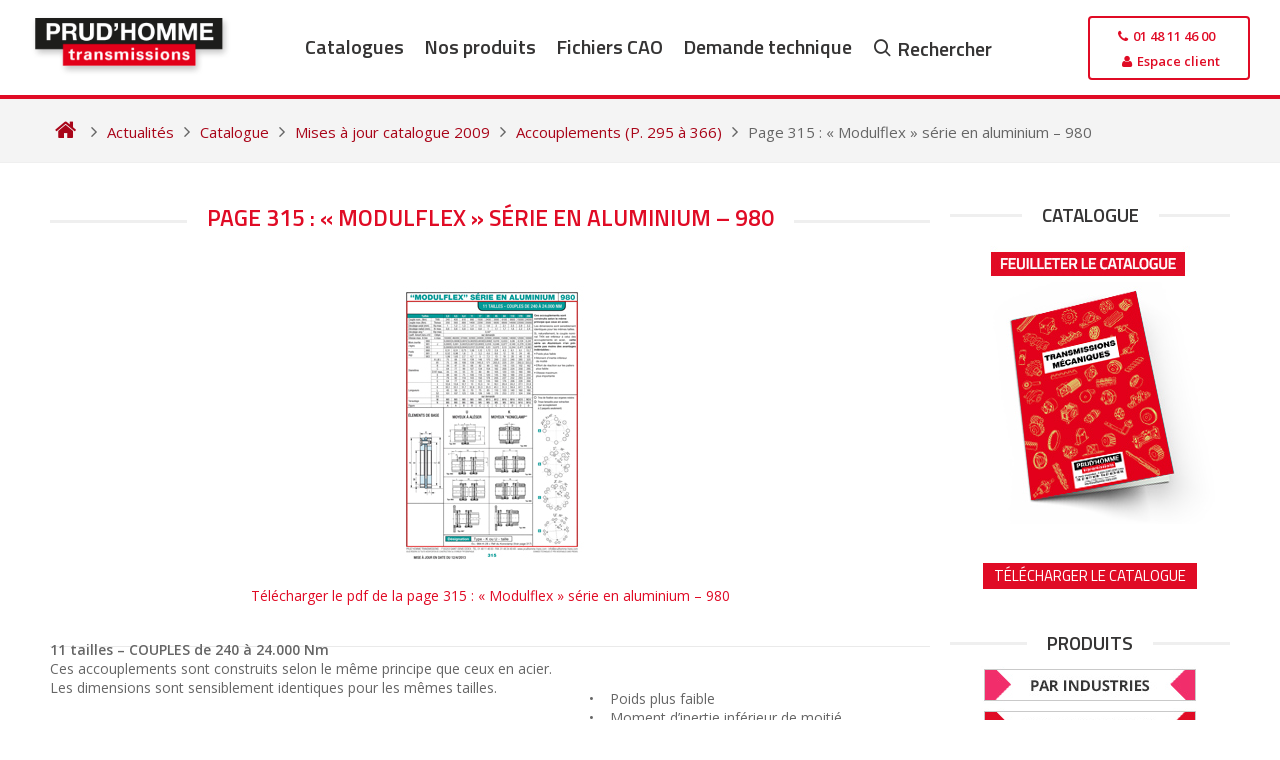

--- FILE ---
content_type: text/html; charset=UTF-8
request_url: https://www.prudhomme-trans.com/page-315-modulflex-serie-en-aluminium-980/
body_size: 18513
content:
<!DOCTYPE html>
<html lang="fr-FR" prefix="og: https://ogp.me/ns#">
<head>
  <meta charset="UTF-8">
  <meta name="viewport" content="width=device-width, initial-scale=1">
  <meta name="google-site-verification" content="-r0iKVDF4aJm5FZhpD-iZpBxoDKxKGfEGIdYS8BmXWc">
  <meta name="p:domain_verify" content="663c1ec43f39d17cbef1b021349ab3f3">

  <link rel="icon" href="https://www.prudhomme-trans.com/wp-content/uploads/2016/02/favicon.ico" />
  <link rel="profile" href="http://gmpg.org/xfn/11">

  <script data-loading-method="idle" data-src="data:text/javascript,%21function%28e%2Cc%29%7Be%5Bc%5D%3De%5Bc%5D%2B%28e%5Bc%5D%26%26%22%20%22%29%2B%22quform-js%22%7D%28document.documentElement%2C%22className%22%29%3B"></script>
<!-- Optimisation des moteurs de recherche par Rank Math - https://rankmath.com/ -->
<title>Page 315 : &quot;Modulflex&quot; série en aluminium - 980 - Prud&#039;homme Transmissions</title>
<style>.flying-press-lazy-bg{background-image:none!important;}</style>


<meta name="description" content=" "/>
<meta name="robots" content="follow, index, max-snippet:-1, max-video-preview:-1, max-image-preview:large"/>
<link rel="canonical" href="https://www.prudhomme-trans.com/page-315-modulflex-serie-en-aluminium-980/" />
<meta property="og:locale" content="fr_FR" />
<meta property="og:type" content="article" />
<meta property="og:title" content="Page 315 : &quot;Modulflex&quot; série en aluminium - 980 - Prud&#039;homme Transmissions" />
<meta property="og:description" content=" " />
<meta property="og:url" content="https://www.prudhomme-trans.com/page-315-modulflex-serie-en-aluminium-980/" />
<meta property="og:site_name" content="Prud&#039;homme Transmissions" />
<meta property="article:publisher" content="https://www.facebook.com/Prudhomme-Transmissions-272712479529631/?fref=ts" />
<meta property="article:section" content="Accouplements (P. 295 à 366)" />
<meta property="og:updated_time" content="2020-01-29T16:54:41+01:00" />
<meta property="og:image" content="https://www.prudhomme-trans.com/wp-content/uploads/2013/04/315.jpg" />
<meta property="og:image:secure_url" content="https://www.prudhomme-trans.com/wp-content/uploads/2013/04/315.jpg" />
<meta property="og:image:width" content="200" />
<meta property="og:image:height" content="283" />
<meta property="og:image:alt" content="Page 315 : « Modulflex » série en aluminium &#8211; 980" />
<meta property="og:image:type" content="image/jpeg" />
<meta property="article:published_time" content="2013-04-17T12:58:04+01:00" />
<meta property="article:modified_time" content="2020-01-29T16:54:41+01:00" />
<meta name="twitter:card" content="summary_large_image" />
<meta name="twitter:title" content="Page 315 : &quot;Modulflex&quot; série en aluminium - 980 - Prud&#039;homme Transmissions" />
<meta name="twitter:description" content=" " />
<meta name="twitter:image" content="https://www.prudhomme-trans.com/wp-content/uploads/2013/04/315.jpg" />
<meta name="twitter:label1" content="Écrit par" />
<meta name="twitter:data1" content="bourchristophe" />
<meta name="twitter:label2" content="Temps de lecture" />
<meta name="twitter:data2" content="Moins d’une minute" />
<script type="application/ld+json" class="rank-math-schema">{"@context":"https://schema.org","@graph":[{"@type":"Place","@id":"https://www.prudhomme-trans.com/#place","geo":{"@type":"GeoCoordinates","latitude":"48.9227676","longitude":"2.3718824"},"hasMap":"https://www.google.com/maps/search/?api=1&amp;query=48.9227676,2.3718824","address":{"@type":"PostalAddress","streetAddress":"25 Chemin d'Aubervilliers","addressLocality":"Saint-Denis","addressRegion":"\u00cele de France","postalCode":"93200","addressCountry":"France"}},{"@type":"Organization","@id":"https://www.prudhomme-trans.com/#organization","name":"Prud'Homme Transmissions","url":"https://www.prudhomme-trans.com","sameAs":["https://www.facebook.com/Prudhomme-Transmissions-272712479529631/?fref=ts"],"address":{"@type":"PostalAddress","streetAddress":"25 Chemin d'Aubervilliers","addressLocality":"Saint-Denis","addressRegion":"\u00cele de France","postalCode":"93200","addressCountry":"France"},"logo":{"@type":"ImageObject","@id":"https://www.prudhomme-trans.com/#logo","url":"https://www.prudhomme-trans.com/wp-content/uploads/2016/02/logo-prudhomme-transmissions.png","contentUrl":"https://www.prudhomme-trans.com/wp-content/uploads/2016/02/logo-prudhomme-transmissions.png","caption":"Prud'homme Transmissions","inLanguage":"fr-FR","width":"278","height":"85"},"location":{"@id":"https://www.prudhomme-trans.com/#place"}},{"@type":"WebSite","@id":"https://www.prudhomme-trans.com/#website","url":"https://www.prudhomme-trans.com","name":"Prud'homme Transmissions","publisher":{"@id":"https://www.prudhomme-trans.com/#organization"},"inLanguage":"fr-FR"},{"@type":"ImageObject","@id":"https://www.prudhomme-trans.com/wp-content/uploads/2013/04/315.jpg","url":"https://www.prudhomme-trans.com/wp-content/uploads/2013/04/315.jpg","width":"200","height":"283","inLanguage":"fr-FR"},{"@type":"WebPage","@id":"https://www.prudhomme-trans.com/page-315-modulflex-serie-en-aluminium-980/#webpage","url":"https://www.prudhomme-trans.com/page-315-modulflex-serie-en-aluminium-980/","name":"Page 315 : &quot;Modulflex&quot; s\u00e9rie en aluminium - 980 - Prud&#039;homme Transmissions","datePublished":"2013-04-17T12:58:04+01:00","dateModified":"2020-01-29T16:54:41+01:00","isPartOf":{"@id":"https://www.prudhomme-trans.com/#website"},"primaryImageOfPage":{"@id":"https://www.prudhomme-trans.com/wp-content/uploads/2013/04/315.jpg"},"inLanguage":"fr-FR"},{"@type":"Person","@id":"https://www.prudhomme-trans.com/page-315-modulflex-serie-en-aluminium-980/#author","name":"bourchristophe","image":{"@type":"ImageObject","@id":"https://secure.gravatar.com/avatar/5816bf12115295a11e1146eceba38a7f048d38a4a14cb33efc2fbe3e38b91197?s=96&amp;d=mm&amp;r=g","url":"https://secure.gravatar.com/avatar/5816bf12115295a11e1146eceba38a7f048d38a4a14cb33efc2fbe3e38b91197?s=96&amp;d=mm&amp;r=g","caption":"bourchristophe","inLanguage":"fr-FR"},"worksFor":{"@id":"https://www.prudhomme-trans.com/#organization"}},{"@type":"BlogPosting","headline":"Page 315 : &quot;Modulflex&quot; s\u00e9rie en aluminium - 980 - Prud&#039;homme Transmissions","datePublished":"2013-04-17T12:58:04+01:00","dateModified":"2020-01-29T16:54:41+01:00","author":{"@id":"https://www.prudhomme-trans.com/page-315-modulflex-serie-en-aluminium-980/#author","name":"bourchristophe"},"publisher":{"@id":"https://www.prudhomme-trans.com/#organization"},"description":"\u00a0","name":"Page 315 : &quot;Modulflex&quot; s\u00e9rie en aluminium - 980 - Prud&#039;homme Transmissions","@id":"https://www.prudhomme-trans.com/page-315-modulflex-serie-en-aluminium-980/#richSnippet","isPartOf":{"@id":"https://www.prudhomme-trans.com/page-315-modulflex-serie-en-aluminium-980/#webpage"},"image":{"@id":"https://www.prudhomme-trans.com/wp-content/uploads/2013/04/315.jpg"},"inLanguage":"fr-FR","mainEntityOfPage":{"@id":"https://www.prudhomme-trans.com/page-315-modulflex-serie-en-aluminium-980/#webpage"}}]}</script>
<!-- /Extension Rank Math WordPress SEO -->

<link rel="alternate" title="oEmbed (JSON)" type="application/json+oembed" href="https://www.prudhomme-trans.com/wp-json/oembed/1.0/embed?url=https%3A%2F%2Fwww.prudhomme-trans.com%2Fpage-315-modulflex-serie-en-aluminium-980%2F" />
<link rel="alternate" title="oEmbed (XML)" type="text/xml+oembed" href="https://www.prudhomme-trans.com/wp-json/oembed/1.0/embed?url=https%3A%2F%2Fwww.prudhomme-trans.com%2Fpage-315-modulflex-serie-en-aluminium-980%2F&#038;format=xml" />
<style id='wp-img-auto-sizes-contain-inline-css' type='text/css'>img:is([sizes=auto i],[sizes^="auto," i]){contain-intrinsic-size:3000px 1500px}
/*# sourceURL=wp-img-auto-sizes-contain-inline-css */</style>
<style id='classic-theme-styles-inline-css' type='text/css'>/*! This file is auto-generated */
.wp-block-button__link{color:#fff;background-color:#32373c;border-radius:9999px;box-shadow:none;text-decoration:none;padding:calc(.667em + 2px) calc(1.333em + 2px);font-size:1.125em}.wp-block-file__button{background:#32373c;color:#fff;text-decoration:none}
/*# sourceURL=/wp-includes/css/classic-themes.min.css */</style>
<link rel='stylesheet' id='woocommerce-layout-css' href='https://www.prudhomme-trans.com/wp-content/cache/flying-press/e98f5279caca.woocommerce-layout.css' type='text/css' media='all' />
<style id='woocommerce-layout-inline-css' type='text/css'>.infinite-scroll .woocommerce-pagination {
		display: none;
	}
/*# sourceURL=woocommerce-layout-inline-css */</style>
<link rel='stylesheet' id='woocommerce-smallscreen-css' href='https://www.prudhomme-trans.com/wp-content/cache/flying-press/59d266c0ea58.woocommerce-smallscreen.css' type='text/css' media='only screen and (max-width: 768px)' />
<link rel='stylesheet' id='woocommerce-general-css' href='https://www.prudhomme-trans.com/wp-content/cache/flying-press/0a5cfa15a1c3.woocommerce.css' type='text/css' media='all' />
<style id='woocommerce-inline-inline-css' type='text/css'>.woocommerce form .form-row .required { visibility: visible; }
/*# sourceURL=woocommerce-inline-inline-css */</style>
<link rel='stylesheet' id='quform-css' href='https://www.prudhomme-trans.com/wp-content/cache/flying-press/b51384879f45.quform.css' type='text/css' media='all' />
<link rel='stylesheet' id='wpcas-feather-css' href='https://www.prudhomme-trans.com/wp-content/cache/flying-press/8e22e6242ede.feather.css' type='text/css' media='all' />
<link rel='stylesheet' id='perfect-scrollbar-css' href='https://www.prudhomme-trans.com/wp-content/cache/flying-press/1d70207a75af.perfect-scrollbar.min.css' type='text/css' media='all' />
<link rel='stylesheet' id='perfect-scrollbar-wpc-css' href='https://www.prudhomme-trans.com/wp-content/cache/flying-press/a63661c87c52.custom-theme.css' type='text/css' media='all' />
<link rel='stylesheet' id='wpcas-frontend-css' href='https://www.prudhomme-trans.com/wp-content/cache/flying-press/2fe34f625ef6.frontend.css' type='text/css' media='all' />
<link rel='stylesheet' id='theme-skeleton-css' href='https://www.prudhomme-trans.com/wp-content/cache/flying-press/b350fd150020.skeleton-1200.css' type='text/css' media='all' />
<link rel='stylesheet' id='theme-style-css' href='https://www.prudhomme-trans.com/wp-content/cache/flying-press/848bc358b5a0.styles.css' type='text/css' media='all' />
<link rel='stylesheet' id='font-awesome-css' href='https://www.prudhomme-trans.com/wp-content/cache/flying-press/4fbd15cb6047.font-awesome.min.css' type='text/css' media='all' />
<link rel='stylesheet' id='prudhomme-style-css' href='https://www.prudhomme-trans.com/wp-content/cache/flying-press/22c851b159f2.style.css' type='text/css' media='all' />
<link rel='stylesheet' id='fancybox-css' href='https://www.prudhomme-trans.com/wp-content/cache/flying-press/c596306c731d.jquery.fancybox.min.css' type='text/css' media='screen' />
<link rel='stylesheet' id='mm-compiled-options-mobmenu-css' href='https://www.prudhomme-trans.com/wp-content/cache/flying-press/7ceeead4211e.dynamic-mobmenu.css' type='text/css' media='all' />
<link rel='stylesheet' id='mm-google-webfont-dosis-css' href="https://www.prudhomme-trans.com/wp-content/cache/flying-press/665d6a700624.1851e0ef6494.google-font.css" type='text/css' media='all' />
<link rel='stylesheet' id='cookieconsent-css-css' href='https://www.prudhomme-trans.com/wp-content/cache/flying-press/89c41529641e.cookieconsent.css' type='text/css' media='all' />
<link rel='stylesheet' id='cssmobmenu-icons-css' href='https://www.prudhomme-trans.com/wp-content/cache/flying-press/718fe426387d.mobmenu-icons.css' type='text/css' media='all' />
<link rel='stylesheet' id='cssmobmenu-css' href='https://www.prudhomme-trans.com/wp-content/cache/flying-press/62bd0bbb7661.mobmenu.css' type='text/css' media='all' />
<!--n2css--><!--n2js--><script type="text/javascript" id="jquery-core-js" data-loading-method="idle" data-src="https://www.prudhomme-trans.com/wp-includes/js/jquery/jquery.min.js?ver=826eb77e86b0"></script>
<script type="text/javascript" id="wc-jquery-blockui-js" defer="defer" data-wp-strategy="defer" data-loading-method="idle" data-src="https://www.prudhomme-trans.com/wp-content/plugins/woocommerce/assets/js/jquery-blockui/jquery.blockUI.min.js?ver=ef56117d1bb5"></script>
<script type="text/javascript" id="wc-add-to-cart-js-extra" data-loading-method="idle" data-src="data:text/javascript,%2F%2A%20%3C%21%5BCDATA%5B%20%2A%2F%0Avar%20wc_add_to_cart_params%20%3D%20%7B%22ajax_url%22%3A%22%2Fwp-admin%2Fadmin-ajax.php%22%2C%22wc_ajax_url%22%3A%22%2F%3Fwc-ajax%3D%25%25endpoint%25%25%22%2C%22i18n_view_cart%22%3A%22Voir%20le%20panier%22%2C%22cart_url%22%3A%22https%3A%2F%2Fwww.prudhomme-trans.com%2Ffichiers-selectionnes%2F%22%2C%22is_cart%22%3A%22%22%2C%22cart_redirect_after_add%22%3A%22no%22%7D%3B%0A%2F%2F%23%20sourceURL%3Dwc-add-to-cart-js-extra%0A%2F%2A%20%5D%5D%3E%20%2A%2F"></script>
<script type="text/javascript" id="wc-add-to-cart-js" defer="defer" data-wp-strategy="defer" data-loading-method="idle" data-src="https://www.prudhomme-trans.com/wp-content/plugins/woocommerce/assets/js/frontend/add-to-cart.min.js?ver=d6843fa9b6df"></script>
<script type="text/javascript" id="wc-js-cookie-js" defer="defer" data-wp-strategy="defer" data-loading-method="idle" data-src="https://www.prudhomme-trans.com/wp-content/plugins/woocommerce/assets/js/js-cookie/js.cookie.min.js?ver=691a1e43450e"></script>
<script type="text/javascript" id="woocommerce-js-extra" data-loading-method="idle" data-src="data:text/javascript,%2F%2A%20%3C%21%5BCDATA%5B%20%2A%2F%0Avar%20woocommerce_params%20%3D%20%7B%22ajax_url%22%3A%22%2Fwp-admin%2Fadmin-ajax.php%22%2C%22wc_ajax_url%22%3A%22%2F%3Fwc-ajax%3D%25%25endpoint%25%25%22%2C%22i18n_password_show%22%3A%22Afficher%20le%20mot%20de%20passe%22%2C%22i18n_password_hide%22%3A%22Masquer%20le%20mot%20de%20passe%22%7D%3B%0A%2F%2F%23%20sourceURL%3Dwoocommerce-js-extra%0A%2F%2A%20%5D%5D%3E%20%2A%2F"></script>
<script type="text/javascript" id="woocommerce-js" defer="defer" data-wp-strategy="defer" data-loading-method="idle" data-src="https://www.prudhomme-trans.com/wp-content/plugins/woocommerce/assets/js/frontend/woocommerce.min.js?ver=abf4bb282c65"></script>
<script type="text/javascript" id="mobmenujs-js" data-loading-method="idle" data-src="https://www.prudhomme-trans.com/wp-content/cache/flying-press/1a7a1c044f6f.mobmenu.js"></script>
<link rel="https://api.w.org/" href="https://www.prudhomme-trans.com/wp-json/" /><link rel="alternate" title="JSON" type="application/json" href="https://www.prudhomme-trans.com/wp-json/wp/v2/posts/1594" /><link rel="EditURI" type="application/rsd+xml" title="RSD" href="https://www.prudhomme-trans.com/xmlrpc.php?rsd" />

<link rel='shortlink' href='https://www.prudhomme-trans.com/?p=1594' />
<script type="text/javascript" data-loading-method="idle" data-src="data:text/javascript,%28function%28url%29%7B%0A%09if%28%2F%28%3F%3AChrome%5C%2F26%5C.0%5C.1410%5C.63%20Safari%5C%2F537%5C.31%7CWordfenceTestMonBot%29%2F.test%28navigator.userAgent%29%29%7B%20return%3B%20%7D%0A%09var%20addEvent%20%3D%20function%28evt%2C%20handler%29%20%7B%0A%09%09if%20%28window.addEventListener%29%20%7B%0A%09%09%09document.addEventListener%28evt%2C%20handler%2C%20false%29%3B%0A%09%09%7D%20else%20if%20%28window.attachEvent%29%20%7B%0A%09%09%09document.attachEvent%28%27on%27%20%2B%20evt%2C%20handler%29%3B%0A%09%09%7D%0A%09%7D%3B%0A%09var%20removeEvent%20%3D%20function%28evt%2C%20handler%29%20%7B%0A%09%09if%20%28window.removeEventListener%29%20%7B%0A%09%09%09document.removeEventListener%28evt%2C%20handler%2C%20false%29%3B%0A%09%09%7D%20else%20if%20%28window.detachEvent%29%20%7B%0A%09%09%09document.detachEvent%28%27on%27%20%2B%20evt%2C%20handler%29%3B%0A%09%09%7D%0A%09%7D%3B%0A%09var%20evts%20%3D%20%27contextmenu%20dblclick%20drag%20dragend%20dragenter%20dragleave%20dragover%20dragstart%20drop%20keydown%20keypress%20keyup%20mousedown%20mousemove%20mouseout%20mouseover%20mouseup%20mousewheel%20scroll%27.split%28%27%20%27%29%3B%0A%09var%20logHuman%20%3D%20function%28%29%20%7B%0A%09%09if%20%28window.wfLogHumanRan%29%20%7B%20return%3B%20%7D%0A%09%09window.wfLogHumanRan%20%3D%20true%3B%0A%09%09var%20wfscr%20%3D%20document.createElement%28%27script%27%29%3B%0A%09%09wfscr.type%20%3D%20%27text%2Fjavascript%27%3B%0A%09%09wfscr.async%20%3D%20true%3B%0A%09%09wfscr.src%20%3D%20url%20%2B%20%27%26r%3D%27%20%2B%20Math.random%28%29%3B%0A%09%09%28document.getElementsByTagName%28%27head%27%29%5B0%5D%7C%7Cdocument.getElementsByTagName%28%27body%27%29%5B0%5D%29.appendChild%28wfscr%29%3B%0A%09%09for%20%28var%20i%20%3D%200%3B%20i%20%3C%20evts.length%3B%20i%2B%2B%29%20%7B%0A%09%09%09removeEvent%28evts%5Bi%5D%2C%20logHuman%29%3B%0A%09%09%7D%0A%09%7D%3B%0A%09for%20%28var%20i%20%3D%200%3B%20i%20%3C%20evts.length%3B%20i%2B%2B%29%20%7B%0A%09%09addEvent%28evts%5Bi%5D%2C%20logHuman%29%3B%0A%09%7D%0A%7D%29%28%27%2F%2Fwww.prudhomme-trans.com%2F%3Fwordfence_lh%3D1%26hid%3DE17CB32E739FF10FC9E0046CD00E4CDC%27%29%3B"></script>	<noscript><style>.woocommerce-product-gallery{ opacity: 1 !important; }</style></noscript>
	
<!-- Dynamic Widgets by QURL loaded - http://www.dynamic-widgets.com //-->


  <script data-category="necessary" data-loading-method="idle" data-src="data:text/javascript,window.dataLayer%20%3D%20window.dataLayer%20%7C%7C%20%5B%5D%3B%0A%20%20%20%20function%20gtag%28%29%7BdataLayer.push%28arguments%29%3B%7D%0A%20%20%20%20gtag%28%27consent%27%2C%20%27default%27%2C%20%7B%0A%20%20%20%20%20%20ad_storage%3A%20%27denied%27%2C%0A%20%20%20%20%20%20ad_user_data%3A%20%27denied%27%2C%0A%20%20%20%20%20%20ad_personalization%3A%20%27denied%27%2C%0A%20%20%20%20%20%20analytics_storage%3A%20%27denied%27%2C%0A%20%20%20%20%20%20functionality_storage%3A%20%27denied%27%2C%0A%20%20%20%20%20%20personalization_storage%3A%20%27denied%27%2C%0A%20%20%20%20%20%20wait_for_update%3A%20500%0A%20%20%20%20%7D%29%3B%0A%20%20%20%20gtag%28%27set%27%2C%20%27ads_data_redaction%27%2C%20false%29%3B"></script>
    <script async data-loading-method="idle" data-src="data:text/javascript,%28function%28w%2Cd%2Cs%2Cl%2Ci%29%7B%0A%20%20%20%20%20%20w%5Bl%5D%3Dw%5Bl%5D%7C%7C%5B%5D%3B%0A%20%20%20%20%20%20w%5Bl%5D.push%28%7B%27gtm.start%27%3Anew%20Date%28%29.getTime%28%29%2Cevent%3A%27gtm.js%27%7D%29%3B%0A%20%20%20%20%20%20var%20f%3Dd.getElementsByTagName%28s%29%5B0%5D%2C%0A%20%20%20%20%20%20%20%20%20%20j%3Dd.createElement%28s%29%2C%0A%20%20%20%20%20%20%20%20%20%20dl%3Dl%21%3D%27dataLayer%27%3F%27%26l%3D%27%2Bl%3A%27%27%3B%0A%20%20%20%20%20%20j.async%3Dtrue%3B%0A%20%20%20%20%20%20j.src%3D%27https%3A%2F%2Fwww.googletagmanager.com%2Fgtm.js%3Fid%3D%27%2Bi%2Bdl%3B%0A%20%20%20%20%20%20f.parentNode.insertBefore%28j%2Cf%29%3B%0A%20%20%20%20%7D%29%28window%2Cdocument%2C%27script%27%2C%27dataLayer%27%2C%27GTM-NRMQPN6%27%29%3B"></script>
    <script type="text/plain" data-category="ads" data-service="bing">
    (function(w, d, t, r, u) {
      var f, n, i;
      w[u] = w[u] || [], f = function() {
        var o = { ti: "22013209" };
        o.q = w[u], w[u] = new UET(o), w[u].push("pageLoad");
      }, n = d.createElement(t), n.src = r, n.async = 1,
      n.onload = n.onreadystatechange = function() {
        var s = this.readyState;
        s && s !== "loaded" && s !== "complete" || (f(), n.onload = n.onreadystatechange = null);
      },
      i = d.getElementsByTagName(t)[0], i.parentNode.insertBefore(n, i);
    })(window, document, "script", "//bat.bing.com/bat.js", "uetq");
  </script>
  <script async data-category="ads" data-service="kompass" data-loading-method="idle" data-src="https://fr.kompass.com/leads/script.js?id=FR1932393"></script><link rel="icon" href="https://www.prudhomme-trans.com/wp-content/uploads/2018/07/cropped-Favicon2-32x32.png" sizes="32x32" />
<link rel="icon" href="https://www.prudhomme-trans.com/wp-content/uploads/2018/07/cropped-Favicon2-192x192.png" sizes="192x192" />
<link rel="apple-touch-icon" href="https://www.prudhomme-trans.com/wp-content/uploads/2018/07/cropped-Favicon2-180x180.png" />
<meta name="msapplication-TileImage" content="https://www.prudhomme-trans.com/wp-content/uploads/2018/07/cropped-Favicon2-270x270.png" />
		<style type="text/css" id="wp-custom-css">#page {
    min-height: 100vh !important;
    display: flex;
    flex-direction: column;
}

footer#colophon {
	margin-top: auto;
}

body.page-template-page-home .entry-content,
.twelve.comumn.no-margin,
body:not(.page-template-page-woocommerce, .woocommerce, .single-product, .single-post, .single) #primary>#main>div.twelve.columns,
body:not(.page-template-page-woocommerce, .woocommerce, .single-product, .single-post, .single) #primary>#main>div.twelve.columns div.twelve.columns {
  display: flex;
  flex-wrap: wrap;
}

.blog-wrapper.blog-mini-wrapper h2 {
  margin: 3px 0;
}

body.paged button.read-more,
body button.read-more {
  padding: 5px 15px;
  background-color: #f0f0f0;
  bottom: 8px;
}

body .navigation.posts-navigation {
  width: 100%;
}

.entry-title,
.page-header,
.entry-header {
  width: 100%;
  text-align: center;
}

.nav-links div a:hover {
  background-color: #f4f4f4;
}

.nav-links div a {
  background: #f6f6f6;
}

.nav-previous {
  padding-right: 10%
}

.nav-next {
  padding-left: 10%;
}

.woocommerce-LoopProduct-link.woocommerce-loop-product__link img {
  height: -webkit-fill-available;
  width: -webkit-fill-available;
  aspect-ratio: 1 / 1;
  object-fit: contain
}

body.single-product .woocommerce div.product {
  justify-content: flex-start !important;
}

.woocommerce div.product div.images img {
  max-width: 170px;
}

.mobmenu-content ul.rightmbottom li:first-child {
  bottom: 5%;
  position: absolute;
  width: 100%;
  text-align: -webkit-center;
}

.mob-standard-logo {
  margin-top: 5px;
}

.wpcas-product-price,
body.logged-in.admin-bar.theme-prudhomme #wp-admin-bar-rank-math,
body.logged-in.admin-bar.theme-prudhomme #wp-admin-bar-flying-press {
  display: none;
}

/* === Description longue produit === */
.product-long-description {
  margin: 0 0 1.25rem 0;
}

.product-long-description__content {
  display: -webkit-box;
  -webkit-line-clamp: 2;
  /* limite à 2 lignes */
  -webkit-box-orient: vertical;
  overflow: hidden;
  max-height: 3.2em;
  /* environ 2 lignes */
  transition: max-height 0.3s ease;
}

.product-long-description__content.expanded {
  -webkit-line-clamp: unset;
  max-height: none;
}

.product-long-description__toggle {
  display: inline-block;
  margin-top: 0.5rem;
  background: none;
  border: none;
  color: #555;
  font-weight: 600;
  cursor: pointer;
  text-decoration: underline;
  font-size: 0.9rem;
  padding: 0;
}

.product-long-description__toggle:hover {
  color: #000;
  text-decoration: none;
}

.single-product p {
  margin: .3rem 0 .3rem 0;
}

body.single-product .woocommerce-product-details__short-description {
  padding: 0 0 5px 0;
}

body.single-product .entry-content {
  padding-top: 0;
}

body.single-product .entry-content .nine.columns {
  display: flex;
  float: unset;
  justify-content: flex-start;
  flex-direction: row;
  width: 100%;
  height: auto;
  margin-bottom: 10px;
  align-items: center;
}

body #page .woocommerce-info {
  border-top-color: var(--cc-btn-primary-bg);
}

body #page a.showlogin,
body #page .woocommerce-info::before {
  color: #e00b25;
}
body #page a:focus,body #page a:active {
    color: #7f0010;
}
body #page a.showlogin:hover {
  color: #7f0010;
}

.woocommerce table.shop_table {
    width: -webkit-fill-available;
}

body #page .blog-mini-wrapper h2 {
    font-size: 15px !important;
}

body.single-product .woocommerce-product-details .woocommerce-product-details__short-description,
.post-navigation-wrapper.homepage.product {
  display: none;
}

body #page a.sidebar-link, body #page a:visited.sidebar-link {
	    padding: 5px 11px;
}</style>
		<link rel='stylesheet' id='wc-blocks-style-css' href='https://www.prudhomme-trans.com/wp-content/cache/flying-press/e2d671c403c7.wc-blocks.css' type='text/css' media='all' />
<style id='global-styles-inline-css' type='text/css'>:root{--wp--preset--aspect-ratio--square: 1;--wp--preset--aspect-ratio--4-3: 4/3;--wp--preset--aspect-ratio--3-4: 3/4;--wp--preset--aspect-ratio--3-2: 3/2;--wp--preset--aspect-ratio--2-3: 2/3;--wp--preset--aspect-ratio--16-9: 16/9;--wp--preset--aspect-ratio--9-16: 9/16;--wp--preset--color--black: #000000;--wp--preset--color--cyan-bluish-gray: #abb8c3;--wp--preset--color--white: #ffffff;--wp--preset--color--pale-pink: #f78da7;--wp--preset--color--vivid-red: #cf2e2e;--wp--preset--color--luminous-vivid-orange: #ff6900;--wp--preset--color--luminous-vivid-amber: #fcb900;--wp--preset--color--light-green-cyan: #7bdcb5;--wp--preset--color--vivid-green-cyan: #00d084;--wp--preset--color--pale-cyan-blue: #8ed1fc;--wp--preset--color--vivid-cyan-blue: #0693e3;--wp--preset--color--vivid-purple: #9b51e0;--wp--preset--gradient--vivid-cyan-blue-to-vivid-purple: linear-gradient(135deg,rgb(6,147,227) 0%,rgb(155,81,224) 100%);--wp--preset--gradient--light-green-cyan-to-vivid-green-cyan: linear-gradient(135deg,rgb(122,220,180) 0%,rgb(0,208,130) 100%);--wp--preset--gradient--luminous-vivid-amber-to-luminous-vivid-orange: linear-gradient(135deg,rgb(252,185,0) 0%,rgb(255,105,0) 100%);--wp--preset--gradient--luminous-vivid-orange-to-vivid-red: linear-gradient(135deg,rgb(255,105,0) 0%,rgb(207,46,46) 100%);--wp--preset--gradient--very-light-gray-to-cyan-bluish-gray: linear-gradient(135deg,rgb(238,238,238) 0%,rgb(169,184,195) 100%);--wp--preset--gradient--cool-to-warm-spectrum: linear-gradient(135deg,rgb(74,234,220) 0%,rgb(151,120,209) 20%,rgb(207,42,186) 40%,rgb(238,44,130) 60%,rgb(251,105,98) 80%,rgb(254,248,76) 100%);--wp--preset--gradient--blush-light-purple: linear-gradient(135deg,rgb(255,206,236) 0%,rgb(152,150,240) 100%);--wp--preset--gradient--blush-bordeaux: linear-gradient(135deg,rgb(254,205,165) 0%,rgb(254,45,45) 50%,rgb(107,0,62) 100%);--wp--preset--gradient--luminous-dusk: linear-gradient(135deg,rgb(255,203,112) 0%,rgb(199,81,192) 50%,rgb(65,88,208) 100%);--wp--preset--gradient--pale-ocean: linear-gradient(135deg,rgb(255,245,203) 0%,rgb(182,227,212) 50%,rgb(51,167,181) 100%);--wp--preset--gradient--electric-grass: linear-gradient(135deg,rgb(202,248,128) 0%,rgb(113,206,126) 100%);--wp--preset--gradient--midnight: linear-gradient(135deg,rgb(2,3,129) 0%,rgb(40,116,252) 100%);--wp--preset--font-size--small: 13px;--wp--preset--font-size--medium: 20px;--wp--preset--font-size--large: 36px;--wp--preset--font-size--x-large: 42px;--wp--preset--spacing--20: 0.44rem;--wp--preset--spacing--30: 0.67rem;--wp--preset--spacing--40: 1rem;--wp--preset--spacing--50: 1.5rem;--wp--preset--spacing--60: 2.25rem;--wp--preset--spacing--70: 3.38rem;--wp--preset--spacing--80: 5.06rem;--wp--preset--shadow--natural: 6px 6px 9px rgba(0, 0, 0, 0.2);--wp--preset--shadow--deep: 12px 12px 50px rgba(0, 0, 0, 0.4);--wp--preset--shadow--sharp: 6px 6px 0px rgba(0, 0, 0, 0.2);--wp--preset--shadow--outlined: 6px 6px 0px -3px rgb(255, 255, 255), 6px 6px rgb(0, 0, 0);--wp--preset--shadow--crisp: 6px 6px 0px rgb(0, 0, 0);}:where(.is-layout-flex){gap: 0.5em;}:where(.is-layout-grid){gap: 0.5em;}body .is-layout-flex{display: flex;}.is-layout-flex{flex-wrap: wrap;align-items: center;}.is-layout-flex > :is(*, div){margin: 0;}body .is-layout-grid{display: grid;}.is-layout-grid > :is(*, div){margin: 0;}:where(.wp-block-columns.is-layout-flex){gap: 2em;}:where(.wp-block-columns.is-layout-grid){gap: 2em;}:where(.wp-block-post-template.is-layout-flex){gap: 1.25em;}:where(.wp-block-post-template.is-layout-grid){gap: 1.25em;}.has-black-color{color: var(--wp--preset--color--black) !important;}.has-cyan-bluish-gray-color{color: var(--wp--preset--color--cyan-bluish-gray) !important;}.has-white-color{color: var(--wp--preset--color--white) !important;}.has-pale-pink-color{color: var(--wp--preset--color--pale-pink) !important;}.has-vivid-red-color{color: var(--wp--preset--color--vivid-red) !important;}.has-luminous-vivid-orange-color{color: var(--wp--preset--color--luminous-vivid-orange) !important;}.has-luminous-vivid-amber-color{color: var(--wp--preset--color--luminous-vivid-amber) !important;}.has-light-green-cyan-color{color: var(--wp--preset--color--light-green-cyan) !important;}.has-vivid-green-cyan-color{color: var(--wp--preset--color--vivid-green-cyan) !important;}.has-pale-cyan-blue-color{color: var(--wp--preset--color--pale-cyan-blue) !important;}.has-vivid-cyan-blue-color{color: var(--wp--preset--color--vivid-cyan-blue) !important;}.has-vivid-purple-color{color: var(--wp--preset--color--vivid-purple) !important;}.has-black-background-color{background-color: var(--wp--preset--color--black) !important;}.has-cyan-bluish-gray-background-color{background-color: var(--wp--preset--color--cyan-bluish-gray) !important;}.has-white-background-color{background-color: var(--wp--preset--color--white) !important;}.has-pale-pink-background-color{background-color: var(--wp--preset--color--pale-pink) !important;}.has-vivid-red-background-color{background-color: var(--wp--preset--color--vivid-red) !important;}.has-luminous-vivid-orange-background-color{background-color: var(--wp--preset--color--luminous-vivid-orange) !important;}.has-luminous-vivid-amber-background-color{background-color: var(--wp--preset--color--luminous-vivid-amber) !important;}.has-light-green-cyan-background-color{background-color: var(--wp--preset--color--light-green-cyan) !important;}.has-vivid-green-cyan-background-color{background-color: var(--wp--preset--color--vivid-green-cyan) !important;}.has-pale-cyan-blue-background-color{background-color: var(--wp--preset--color--pale-cyan-blue) !important;}.has-vivid-cyan-blue-background-color{background-color: var(--wp--preset--color--vivid-cyan-blue) !important;}.has-vivid-purple-background-color{background-color: var(--wp--preset--color--vivid-purple) !important;}.has-black-border-color{border-color: var(--wp--preset--color--black) !important;}.has-cyan-bluish-gray-border-color{border-color: var(--wp--preset--color--cyan-bluish-gray) !important;}.has-white-border-color{border-color: var(--wp--preset--color--white) !important;}.has-pale-pink-border-color{border-color: var(--wp--preset--color--pale-pink) !important;}.has-vivid-red-border-color{border-color: var(--wp--preset--color--vivid-red) !important;}.has-luminous-vivid-orange-border-color{border-color: var(--wp--preset--color--luminous-vivid-orange) !important;}.has-luminous-vivid-amber-border-color{border-color: var(--wp--preset--color--luminous-vivid-amber) !important;}.has-light-green-cyan-border-color{border-color: var(--wp--preset--color--light-green-cyan) !important;}.has-vivid-green-cyan-border-color{border-color: var(--wp--preset--color--vivid-green-cyan) !important;}.has-pale-cyan-blue-border-color{border-color: var(--wp--preset--color--pale-cyan-blue) !important;}.has-vivid-cyan-blue-border-color{border-color: var(--wp--preset--color--vivid-cyan-blue) !important;}.has-vivid-purple-border-color{border-color: var(--wp--preset--color--vivid-purple) !important;}.has-vivid-cyan-blue-to-vivid-purple-gradient-background{background: var(--wp--preset--gradient--vivid-cyan-blue-to-vivid-purple) !important;}.has-light-green-cyan-to-vivid-green-cyan-gradient-background{background: var(--wp--preset--gradient--light-green-cyan-to-vivid-green-cyan) !important;}.has-luminous-vivid-amber-to-luminous-vivid-orange-gradient-background{background: var(--wp--preset--gradient--luminous-vivid-amber-to-luminous-vivid-orange) !important;}.has-luminous-vivid-orange-to-vivid-red-gradient-background{background: var(--wp--preset--gradient--luminous-vivid-orange-to-vivid-red) !important;}.has-very-light-gray-to-cyan-bluish-gray-gradient-background{background: var(--wp--preset--gradient--very-light-gray-to-cyan-bluish-gray) !important;}.has-cool-to-warm-spectrum-gradient-background{background: var(--wp--preset--gradient--cool-to-warm-spectrum) !important;}.has-blush-light-purple-gradient-background{background: var(--wp--preset--gradient--blush-light-purple) !important;}.has-blush-bordeaux-gradient-background{background: var(--wp--preset--gradient--blush-bordeaux) !important;}.has-luminous-dusk-gradient-background{background: var(--wp--preset--gradient--luminous-dusk) !important;}.has-pale-ocean-gradient-background{background: var(--wp--preset--gradient--pale-ocean) !important;}.has-electric-grass-gradient-background{background: var(--wp--preset--gradient--electric-grass) !important;}.has-midnight-gradient-background{background: var(--wp--preset--gradient--midnight) !important;}.has-small-font-size{font-size: var(--wp--preset--font-size--small) !important;}.has-medium-font-size{font-size: var(--wp--preset--font-size--medium) !important;}.has-large-font-size{font-size: var(--wp--preset--font-size--large) !important;}.has-x-large-font-size{font-size: var(--wp--preset--font-size--x-large) !important;}
/*# sourceURL=global-styles-inline-css */</style>
<script type="speculationrules">{"prefetch":[{"source":"document","where":{"and":[{"href_matches":"\/*"},{"not":{"href_matches":["*.php","\\\/wp-(admin|includes|content|login|signup|json)(.*)?","\\\/?.*","\\\/*(cart|checkout|logout)\\\/*"]}}]},"eagerness":"moderate"}]}</script></head>

<body class="wp-singular post-template-default single single-post postid-1594 single-format-standard wp-theme-prudhomme theme-prudhomme woocommerce-no-js group-blog mob-menu-slideout-over">
  <noscript>
    <iframe
            height="0" width="0" style="display:none;visibility:hidden" data-lazy-src="https://www.googletagmanager.com/ns.html?id=GTM-NRMQPN6"></iframe>
  </noscript>

  <div id="page" class="site">
    <a class="skip-link screen-reader-text" href="#content">
      Skip to content    </a>

    <header id="masthead" class="site-header" role="banner">
      <div class="header">
        <div class="logo four columns">
          <a href="https://www.prudhomme-trans.com/">
            <img src="https://www.prudhomme-trans.com/wp-content/themes/prudhomme/img/logo-prudhomme-transmissions.png" alt="" width="278" height="85" loading="lazy" fetchpriority="low">
          </a>
        </div>

        <nav id="site-navigation" class="main-navigation eight columns" role="navigation">
          <div class="menu-menu-principal-container"><ul id="primary-menu" class="menu"><li id="menu-item-21" class="menu-item menu-item-type-post_type menu-item-object-page menu-item-has-children menu-item-21"><a href="https://www.prudhomme-trans.com/catalogue/">Catalogues</a>
<ul class="sub-menu">
	<li id="menu-item-27773" class="menu-item menu-item-type-post_type menu-item-object-page menu-item-27773"><a href="https://www.prudhomme-trans.com/telecharger-le-catalogue/">Télécharger le catalogue</a></li>
	<li id="menu-item-35989" class="menu-item menu-item-type-custom menu-item-object-custom menu-item-35989"><a href="https://www.prudhomme-trans.com/catalogue/catalogue-2016/">Feuilleter le catalogue</a></li>
	<li id="menu-item-27779" class="menu-item menu-item-type-post_type menu-item-object-page menu-item-27779"><a href="https://www.prudhomme-trans.com/demande-de-catalogue/">Catalogue papier</a></li>
	<li id="menu-item-27275" class="menu-item menu-item-type-post_type menu-item-object-page menu-item-27275"><a href="https://www.prudhomme-trans.com/catalogue/mise-a-jour-catalogues/">Mise à jour catalogue</a></li>
	<li id="menu-item-152" class="menu-item menu-item-type-post_type menu-item-object-page menu-item-152"><a href="https://www.prudhomme-trans.com/catalogue/archives/">Anciens catalogues</a></li>
	<li id="menu-item-27812" class="menu-item menu-item-type-custom menu-item-object-custom menu-item-27812"><a href="https://itunes.apple.com/fr/app/prudhomme-transmissions/id472657055?mt=8">Application iOS</a></li>
	<li id="menu-item-27813" class="menu-item menu-item-type-custom menu-item-object-custom menu-item-27813"><a href="https://www.prudhomme-trans.com/application-android-prudhomme-transmissions/">Application Android</a></li>
</ul>
</li>
<li id="menu-item-26" class="menu-item menu-item-type-post_type menu-item-object-page menu-item-has-children menu-item-26"><a href="https://www.prudhomme-trans.com/produits/">Nos produits</a>
<ul class="sub-menu">
	<li id="menu-item-228" class="menu-item menu-item-type-custom menu-item-object-custom menu-item-228"><a href="https://www.prudhomme-trans.com/par-industries/">Par industrie</a></li>
	<li id="menu-item-2733" class="menu-item menu-item-type-post_type menu-item-object-page menu-item-2733"><a href="https://www.prudhomme-trans.com/technique/">Technique</a></li>
	<li id="menu-item-229" class="menu-item menu-item-type-custom menu-item-object-custom menu-item-229"><a href="https://www.prudhomme-trans.com/category/nouveautes/">Nouveautés</a></li>
	<li id="menu-item-20654" class="menu-item menu-item-type-post_type menu-item-object-page menu-item-20654"><a href="https://www.prudhomme-trans.com/fichiers-cao/">Fichiers CAO</a></li>
</ul>
</li>
<li id="menu-item-25677" class="menu-item menu-item-type-post_type menu-item-object-page menu-item-25677"><a href="https://www.prudhomme-trans.com/fichiers-cao/">Fichiers CAO</a></li>
<li id="menu-item-2721" class="menu-item menu-item-type-post_type menu-item-object-page menu-item-2721"><a href="https://www.prudhomme-trans.com/formulaires/">Demande technique</a></li>
<li class="menu-item wpcas-menu-item menu-item-type-wpcas"><a href="#">Rechercher</a></li></ul></div>        </nav>

        <div id="nav-droite">
          <div id="block-2" class="widget widget_block"><div class="four columns header-infos">
            <a href="tel:+33148114600" style="
    white-space: nowrap;
    padding: 3px;
    color:#e00b25!important;
">
              <span class="phone-number"><i class="fa fa-phone"></i>01 48 11 46 00</span></a>
            <a href="/mon-compte/" style="
    white-space: nowrap;
    padding: 3px;
    color:#e00b25!important;
">
              <span class="user-access" style="color:#e00b25!important;"><i class="fa fa-user"></i>Espace client</span>
            </a>
          </div></div>        </div>
      </div>
    </header>

    <div id="content" class="site-content">
              <div class="breadcrumb">
          <div class="container">
            <div class="sixteen columns">
              <span property="itemListElement" typeof="ListItem"><a property="item" typeof="WebPage" title="Go to Prud&#039;homme Transmissions." href="https://www.prudhomme-trans.com" class="home"><span property="name"><i class="fa fa-home"></i></span></a><meta property="position" content="1"></span><i class="fa fa-angle-right"></i><span property="itemListElement" typeof="ListItem"><a property="item" typeof="WebPage" title="Go to Actualités." href="https://www.prudhomme-trans.com/actualites/" class="post-root post post-post"><span property="name">Actualités</span></a><meta property="position" content="2"></span><i class="fa fa-angle-right"></i><span property="itemListElement" typeof="ListItem"><a property="item" typeof="WebPage" title="Go to the Catalogue category archives." href="https://www.prudhomme-trans.com/category/catalogue/" class="taxonomy category"><span property="name">Catalogue</span></a><meta property="position" content="3"></span><i class="fa fa-angle-right"></i><span property="itemListElement" typeof="ListItem"><a property="item" typeof="WebPage" title="Go to the Mises à jour catalogue 2009 category archives." href="https://www.prudhomme-trans.com/category/catalogue/mises-a-jour-catalogue-2009/" class="taxonomy category"><span property="name">Mises à jour catalogue 2009</span></a><meta property="position" content="4"></span><i class="fa fa-angle-right"></i><span property="itemListElement" typeof="ListItem"><a property="item" typeof="WebPage" title="Go to the Accouplements (P. 295 à 366) category archives." href="https://www.prudhomme-trans.com/category/catalogue/mises-a-jour-catalogue-2009/07-accouplements/" class="taxonomy category"><span property="name">Accouplements (P. 295 à 366)</span></a><meta property="position" content="5"></span><i class="fa fa-angle-right"></i><span property="itemListElement" typeof="ListItem"><span property="name">Page 315 : « Modulflex » série en aluminium &#8211; 980</span><meta property="position" content="6"></span>            </div>
          </div>
        </div>
      
<div id="primary" class="content-area">
    <main id="main" class="container" role="main">
        <div class="twelve columns no-margin">

			
<article id="post-1594" class="post-1594 post type-post status-publish format-standard has-post-thumbnail hentry category-07-accouplements">
    <div class="twelve columns content">
        <header class="entry-header">
                            <h1 class="entry-title">Page 315 : « Modulflex » série en aluminium &#8211; 980</h1>
                <hr class="under-title">
                    </header><!-- .entry-header -->

        
        <div class="entry-content">
            
            
            <div class="clear"></div>
            <p style="text-align: center;"> <a href="http://www.prudhomme-trans.com/wp-content/uploads/2013/04/315.pdf" title="Télécharger la page en .pdf"><img fetchpriority="low" decoding="async" class=" size-full wp-image-1591" src="http://www.prudhomme-trans.com/wp-content/uploads/2013/04/315.jpg" border="0" alt="Page 315 : &quot;Modulflex&quot; série en aluminium - 980" width="200" height="283" title="Page 315 : &quot;Modulflex&quot; série en aluminium - 980" srcset="https://www.prudhomme-trans.com/wp-content/uploads/2013/04/315.jpg 200w, https://www.prudhomme-trans.com/wp-content/uploads/2013/04/315-110x156.jpg 110w" sizes="(max-width: 200px) 100vw, 200px"  loading="lazy"/></a></p>
<p style="text-align: center;"><a href="http://www.prudhomme-trans.com/wp-content/uploads/2013/04/315.pdf" title="&quot;Modulflex&quot; série en aluminium - 980">Télécharger le pdf de la page 315 : « Modulflex » série en aluminium &#8211; 980</a></p>
<table border="0" align="left">
<tbody>
<tr>
<td style="width: 60%;">
<p><strong>11 tailles &#8211; COUPLES de 240 à 24.000 Nm</strong><br />Ces accouplements sont construits selon le même principe que ceux en acier.<br />Les dimensions sont sensiblement identiques pour les mêmes tailles.</p>
<p> </p>
<p>Si, naturellement, le couple nominal TKN est inférieur à celui des  accouplements en acier, cette série en Aluminium n’en présente pas moins des avantages indéniables :</p>
</td>
<td valign="bottom"><span style="color: #ffffff;">. .</span></td>
<td valign="bottom">
<p>•    Poids plus faible<br />•    Moment d’inertie inférieur de moitié<br />•    Effort de réaction sur les paliers plus faible<br />•    Vitesse maximum plus importante</p>
</td>
</tr>
<tr>
<td style="width: 60%;"> </td>
<td valign="bottom"> </td>
<td valign="bottom"> </td>
</tr>
</tbody>
</table>
            <div style="display:none"><button></button></div>
        </div><!-- .entry-content -->

        
		<div class="clear">
			<div class="post-navigation-wrapper homepage product">
				<a href="https://www.prudhomme-trans.com/actualites/page/2/">Consulter tous les articles</a>
			</div>    
		</div> 

</article>
<!-- #post-## -->
	<nav class="navigation post-navigation" aria-label="Publications">
		<h2 class="screen-reader-text">Navigation de l’article</h2>
		<div class="nav-links"><div class="nav-previous"><a href="https://www.prudhomme-trans.com/page-134-choix-d-un-antidevireur-roues-a-rochet-et-cliquet/" rel="prev">Article précédent </br> Page 134 : Choix d&rsquo;un antidévireur &#8211; Roues à rochet et cliquet</a></div><div class="nav-next"><a href="https://www.prudhomme-trans.com/poulies-reglables-a-l-arret/" rel="next">Article suivant </br> Poulies réglables à l&rsquo;arrêt</a></div></div>
	</nav>			<div class="clear"></div>
		</div>
		<div class="four columns">
			
<aside id="secondary" class="widget-area">
	<section id="widget_sp_image-2" class="widget main-sidebar widget_sp_image"><h2 class="widget-title sidebar-title">Catalogue</h2><hr class="under-title"><a href="https://www.prudhomme-trans.com/catalogue/" target="_self" class="widget_sp_image-image-link" title="Catalogue"><img width="280" height="286" alt="Catalogue" class="attachment-full aligncenter" style="max-width: 100%;" srcset="https://www.prudhomme-trans.com/wp-content/uploads/2018/06/prudhomme-transmissions-2018.jpg 280w, https://www.prudhomme-trans.com/wp-content/uploads/2018/06/prudhomme-transmissions-2018-110x112.jpg 110w" sizes="auto" src="https://www.prudhomme-trans.com/wp-content/uploads/2018/06/prudhomme-transmissions-2018.jpg"  loading="lazy" fetchpriority="low"/></a></section><section id="custom_html-4" class="widget_text widget main-sidebar widget_custom_html"><div class="textwidget custom-html-widget"><br><a href="https://www.prudhomme-trans.com/telecharger-le-catalogue/" class="sidebar-link">Télécharger le catalogue</a><br><br></div></section><section id="custom_html-5" class="widget_text widget main-sidebar widget_custom_html"><h2 class="widget-title sidebar-title">Produits</h2><hr class="under-title"><div class="textwidget custom-html-widget"><a href="https://www.prudhomme-trans.com/par-industries/"><img src="/wp-content/uploads/2018/06/tri-par-Industries-2018.jpg" alt="Par industries" width="218" height="38" loading="lazy" fetchpriority="low"/></a>
<a href="https://www.prudhomme-trans.com/category/technique/"><img src="/wp-content/uploads/2018/06/tri-par-techniques-2018.jpg" alt="Par techniques" width="218" height="38" loading="lazy" fetchpriority="low"/></a>
<a href="https://www.prudhomme-trans.com/category/nouveautes/"><img src="/wp-content/uploads/2018/06/tri-par-Nouveautes-2018.jpg" alt="Nouveautés" width="218" height="38" loading="lazy" fetchpriority="low"/></a>
<a href="https://www.prudhomme-trans.com/fichiers-cao/"><img src="/wp-content/uploads/2018/06/tri-par-Fichiers-CAO-2018.jpg" alt="Fichiers CAO" width="218" height="38" loading="lazy" fetchpriority="low"/></a>
</div></section><section id="widget_sp_image-3" class="widget main-sidebar widget_sp_image"><h2 class="widget-title sidebar-title">Archives</h2><hr class="under-title"><a href="https://www.prudhomme-trans.com/catalogue/archives/" target="_self" class="widget_sp_image-image-link" title="Archives"><img width="280" height="253" alt="Archives" class="attachment-full aligncenter" style="max-width: 100%;" srcset="https://www.prudhomme-trans.com/wp-content/uploads/2018/06/prudhomme-transmissions-archives.jpg 280w, https://www.prudhomme-trans.com/wp-content/uploads/2018/06/prudhomme-transmissions-archives-110x99.jpg 110w" sizes="auto" src="https://www.prudhomme-trans.com/wp-content/uploads/2018/06/prudhomme-transmissions-archives.jpg"  loading="lazy" fetchpriority="low"/></a></section></aside><!-- #secondary -->
		</div>
	</main><!-- #main -->
</div><!-- #primary -->

</div><!-- #content -->

<footer id="colophon" class="site-footer" role="contentinfo">
	<div class="footer-sidebar">
		<div class="container">
			<section id="text-9" class="widget widget_text eight columns"><h2 class="widget-title">Nous contacter</h2><hr><div class="widget-content">			<div class="textwidget"><div class="half-widget" style="font-style: normal;"><address style="font-style: normal;">Prud'homme Transmissions<br>
25 chemin d'Aubervilliers<br>
93203 SAINT-DENIS CEDEX<br>
France</br>
<a href="tel:+331 48 11 46 00"><i class="fa fa-phone"></i>  01 48 11 46 00<a><br>
<a href="mailto:info@prudhomme-trans.com"><i class="fa fa-envelope"></i>   info@prudhomme-trans.com</a>
</address></div>
<div class="half-widget"><iframe title="Map Prud'homme Transmissions" style="border:0;" allowfullscreen="" loading="lazy" referrerpolicy="no-referrer-when-downgrade" data-lazy-src="https://www.google.com/maps/embed?pb=!1m18!1m12!1m3!1d41945.38319072536!2d2.3372573133869223!3d48.92327087919238!2m3!1f0!2f0!3f0!3m2!1i1024!2i768!4f13.1!3m3!1m2!1s0x47e66ea77c4ab2ef%3A0x75202f084688857!2s25%20Chem.%20d&#39;Aubervilliers%2C%2093200%20Saint-Denis!5e0!3m2!1sfr!2sfr!4v1649936985509!5m2!1sfr!2sfr"></iframe>
</div>
</div>
		</div></section><section id="nav_menu-3" class="widget widget_nav_menu four columns"><h2 class="widget-title">Plan du site</h2><hr><div class="widget-content"><div class="menu-plan-du-site-container"><ul id="menu-plan-du-site" class="menu"><li id="menu-item-40" class="menu-item menu-item-type-post_type menu-item-object-page menu-item-home menu-item-40"><a href="https://www.prudhomme-trans.com/">Accueil</a></li>
<li id="menu-item-39" class="menu-item menu-item-type-post_type menu-item-object-page menu-item-39"><a href="https://www.prudhomme-trans.com/catalogue/">Catalogues</a></li>
<li id="menu-item-38" class="menu-item menu-item-type-post_type menu-item-object-page menu-item-38"><a href="https://www.prudhomme-trans.com/produits/">Nos produits</a></li>
<li id="menu-item-37" class="menu-item menu-item-type-post_type menu-item-object-page menu-item-37"><a href="https://www.prudhomme-trans.com/contact/">Contact</a></li>
<li id="menu-item-41" class="menu-item menu-item-type-custom menu-item-object-custom menu-item-41"><a href="#">Espace client</a></li>
<li id="menu-item-35" class="menu-item menu-item-type-post_type menu-item-object-page menu-item-35"><a href="https://www.prudhomme-trans.com/liens-partenaires/">Liens partenaires</a></li>
<li id="menu-item-101639" class="menu-item menu-item-type-taxonomy menu-item-object-category menu-item-101639"><a href="https://www.prudhomme-trans.com/category/recrutement/">Offres d&#8217;emploi</a></li>
<li id="menu-item-36" class="menu-item menu-item-type-post_type menu-item-object-page menu-item-36"><a href="https://www.prudhomme-trans.com/mentions-legales/">Mentions légales</a></li>
<li id="menu-item-26127" class="menu-item menu-item-type-post_type menu-item-object-page menu-item-26127"><a href="https://www.prudhomme-trans.com/protection-des-donnees/">Protection des données</a></li>
<li id="menu-item-34" class="menu-item menu-item-type-post_type menu-item-object-page menu-item-privacy-policy menu-item-34"><a rel="privacy-policy" href="https://www.prudhomme-trans.com/conditions-generales-de-ventes/">CGV</a></li>
</ul></div></div></section><section id="text-12" class="widget widget_text four columns"><h2 class="widget-title">Newsletter</h2><hr><div class="widget-content">			<div class="textwidget"><div id="quform-e5707c" class="quform quform-17 quform-support-page-caching"><form id="quform-form-e5707c" class="quform-form quform-form-17" action="/page-315-modulflex-serie-en-aluminium-980/#quform-e5707c" method="post" enctype="multipart/form-data" novalidate="novalidate" data-options="{&quot;id&quot;:17,&quot;uniqueId&quot;:&quot;e5707c&quot;,&quot;theme&quot;:&quot;&quot;,&quot;ajax&quot;:true,&quot;logic&quot;:{&quot;logic&quot;:[],&quot;dependents&quot;:[],&quot;elementIds&quot;:[],&quot;dependentElementIds&quot;:[],&quot;animate&quot;:true},&quot;currentPageId&quot;:1,&quot;errorsIcon&quot;:&quot;&quot;,&quot;updateFancybox&quot;:true,&quot;hasPages&quot;:false,&quot;pages&quot;:[1],&quot;pageProgressType&quot;:&quot;numbers&quot;,&quot;tooltipsEnabled&quot;:true,&quot;tooltipClasses&quot;:&quot;qtip-quform-dark qtip-shadow&quot;,&quot;tooltipMy&quot;:&quot;left center&quot;,&quot;tooltipAt&quot;:&quot;right center&quot;,&quot;isRtl&quot;:false,&quot;scrollOffset&quot;:-50,&quot;scrollSpeed&quot;:800}"><button class="quform-default-submit" name="quform_submit" type="submit" value="submit" aria-hidden="true" tabindex="-1"></button><div class="quform-form-inner quform-form-inner-17"><input type="hidden" name="quform_form_id" value="17" /><input type="hidden" name="quform_form_uid" value="e5707c" /><input type="hidden" name="quform_count" value="1" /><input type="hidden" name="form_url" value="https://www.prudhomme-trans.com/page-315-modulflex-serie-en-aluminium-980/" /><input type="hidden" name="referring_url" value="" /><input type="hidden" name="post_id" value="1594" /><input type="hidden" name="post_title" value="Page 315 : &quot;Modulflex&quot; série en aluminium - 980" /><input type="hidden" name="quform_current_page_id" value="1" /><input type="hidden" name="quform_csrf_token" value="wFjs4mH3ze0wsdayfQSCXcVS6RE0wFnKyy2bbL0d" /><div class="quform-elements quform-elements-17 quform-cf quform-responsive-elements-phone-landscape"><div class="quform-element quform-element-page quform-page-1 quform-page-17_1 quform-cf quform-group-style-plain quform-first-page quform-last-page quform-current-page"><div class="quform-child-elements"><div class="quform-element quform-element-group quform-element-17_5 quform-cf quform-group-style-plain"><div class="quform-spacer"><div class="quform-child-elements"><div class="quform-element quform-element-email quform-element-17_12 quform-cf quform-element-required"><div class="quform-spacer"><div class="quform-inner quform-inner-email quform-inner-17_12"><div class="quform-input quform-input-email quform-input-17_12 quform-cf"><input type="email" id="quform_17_12_e5707c" name="quform_17_12" class="quform-field quform-field-email quform-field-17_12" placeholder="Saisissez votre adresse e-mail" /></div></div></div></div><div class="quform-element quform-element-checkbox quform-element-17_10 quform-cf quform-element-required"><div class="quform-spacer"><div class="quform-inner quform-inner-checkbox quform-inner-17_10"><div class="quform-input quform-input-checkbox quform-input-17_10 quform-cf"><div class="quform-options quform-cf quform-options-block quform-options-simple"><div class="quform-option"><input type="checkbox" name="quform_17_10[]" id="quform_17_10_e5707c_1" class="quform-field quform-field-checkbox quform-field-17_10 quform-field-17_10_1" value="J&#039;accepte que mes informations soient stockées et utilisées par Prud&#039;homme Transmissions." /><label for="quform_17_10_e5707c_1" class="quform-option-label quform-option-label-17_10_1"><span class="quform-option-text">J'accepte que mes informations soient stockées et utilisées par Prud'homme Transmissions.</span></label></div></div></div></div></div></div><div class="quform-element quform-element-submit quform-element-17_2 quform-cf quform-button-style-theme"><div class="quform-button-submit quform-button-submit-default quform-button-submit-17_2"><button name="quform_submit" type="submit" class="quform-submit" value="submit"><span class="quform-button-text quform-button-submit-text">S&#039;inscrire</span></button></div><div class="quform-loading quform-loading-position-left quform-loading-type-spinner-1"><div class="quform-loading-inner"><div class="quform-loading-spinner"><div class="quform-loading-spinner-inner"></div></div></div></div></div></div></div></div><div class="quform-element quform-element-recaptcha quform-element-17_11 quform-cf quform-element-required quform-recaptcha-no-size"><div class="quform-spacer"><div class="quform-inner quform-inner-recaptcha quform-inner-17_11"><div class="quform-input quform-input-recaptcha quform-input-17_11 quform-cf"><div class="quform-recaptcha" data-config="{&quot;sitekey&quot;:&quot;6LekGRQsAAAAAGDfNbK6qR4v5oBvaIVKmJFiP36f&quot;,&quot;_version&quot;:&quot;v3&quot;,&quot;size&quot;:&quot;invisible&quot;,&quot;type&quot;:&quot;image&quot;,&quot;theme&quot;:&quot;light&quot;,&quot;badge&quot;:&quot;bottomright&quot;}"></div><noscript>Please enable JavaScript to submit this form.</noscript></div></div></div></div><div class="quform-element-tree"><label for="quform_17_0_e5707c">This field should be left blank</label><input type="text" id="quform_17_0_e5707c" name="quform_17_0" class="quform-field quform-field-tree quform-field-17_0" tabindex="-1" autocomplete="off" /></div></div></div></div></div></form></div>
</div>
		</div></section><section id="custom_html-3" class="widget_text widget widget_custom_html four columns"><h2 class="widget-title">Réseaux sociaux</h2><hr><div class="widget-content"><div class="textwidget custom-html-widget"><a href="https://www.facebook.com/prudhomme.transmissions/" aria-label="Facebook" target="_blank"><i class="fa fa-facebook-official" style="font-size: 28px; color: #3b5999"></i></a>
<a href="https://twitter.com/prudhommetrans" aria-label="Twitter" target="_blank"><i class="fa fa-twitter-square" style="font-size: 28px; color: #55acee"></i></a>
<a href="https://www.instagram.com/prudhomme_transmissions/" aria-label="Instagram" target="_blank"><i class="fa fa-instagram" style="font-size: 28px; color: #e4405f"></i></a>
<a href="https://fr.linkedin.com/company/prudhomme-transmissions" aria-label="LinkedIn" target="_blank"><i class="fa fa-linkedin-square" style="font-size: 28px; color: #0077B5"></i></a>
<!--<a href="https://www.google.com/maps?q=Prud%27homme+Transmissions,+25+Chemin+d%27Aubervilliers,+93203+Saint-Denis&ftid=0x47e66ea768f34ef7:0xe7274f0d86141180&hl=fr-FR&gl=fr&shorturl=1" target="_blank"><i class="fa fa-google-plus-square" style="font-size: 26px; color: #dd4b39"></i></a>--></div></div></section>		</div>
	</div>
	<div class="clear"></div>
	<div class="copyright">
		<div class="container">
			<div class="eight columns">
				<div class="menu-sous-footer-container"><ul id="menu-sous-footer" class="menu"><li id="menu-item-33" class="menu-item menu-item-type-post_type menu-item-object-page menu-item-home menu-item-33"><a href="https://www.prudhomme-trans.com/">Accueil</a><span class="subfooter-menu-spacing">|</span></li>
<li id="menu-item-32" class="menu-item menu-item-type-post_type menu-item-object-page menu-item-32"><a href="https://www.prudhomme-trans.com/mentions-legales/">Mentions légales</a><span class="subfooter-menu-spacing">|</span></li>
<li id="menu-item-119734" class="menu-item menu-item-type-post_type menu-item-object-page menu-item-119734"><a href="https://www.prudhomme-trans.com/protection-des-donnees/">Protection des données</a><span class="subfooter-menu-spacing">|</span></li>
<li id="menu-item-30" class="menu-item menu-item-type-post_type menu-item-object-page menu-item-privacy-policy menu-item-30"><a rel="privacy-policy" href="https://www.prudhomme-trans.com/conditions-generales-de-ventes/">Conditions générales de ventes</a><span class="subfooter-menu-spacing">|</span></li>
</ul></div>			</div>
			<div class="eight columns">
				© 2026 Prud’homme Transmission. Tous droits réservés
				<span class="sep"> | </span>
				Flippad <a href="https://www.flippad.com/" target="_blank" rel="noopener">Site web - Application catalogue interactif</a>
			</div>
		</div>
	</div>
	</div><!-- .site-info -->
</footer><!-- #colophon -->
</div><!-- #page -->

                    <div id="wpcas-area"
                         class="wpcas-area wpcas-position-03 wpcas-slide-yes" >
                        <div class="wpcas-area-top">
                            <span>Rechercher</span>

							<div class="wpcas-close">&times;</div>                        </div>

                        <div class="wpcas-area-mid wpcas-search">
                            <div class="wpcas-search-input">
                                <div class="wpcas-search-input-inner">
									<span class="wpcas-search-input-icon"></span><input name="wpcas-search-input-value" id="wpcas_search_keyword" type="search" placeholder="Rechercher..."/>                                </div>
                            </div>

							
                            <div class="wpcas-search-result">
								                            </div>
                        </div>
                    </div>
					<div class="wpcas-overlay"></div><div class="mobmenu-overlay"></div><div class="mob-menu-header-holder mobmenu"  data-menu-display="mob-menu-slideout-over" data-open-icon="down-open" data-close-icon="up-open"><div class="mob-menu-logo-holder"><a href="https://www.prudhomme-trans.com" class="headertext"><img class="mob-standard-logo" height="40"  src="https://www.prudhomme-trans.com/wp-content/uploads/2016/02/logo-prudhomme-transmissions.png"  alt="Prud&#039;homme Transmissions" width="130.82352941176" loading="lazy" fetchpriority="low"><img class="mob-retina-logo" src=""  alt="Logo Header Menu"></a></div><div class="mobmenur-container"><a href="#" class="mobmenu-right-bt mobmenu-trigger-action" data-panel-target="mobmenu-right-panel" aria-label="Right Menu Button"><i class="mob-icon-menu mob-menu-icon"></i><i class="mob-icon-cancel mob-cancel-button"></i></a></div></div>				<div class="mobmenu-right-alignment mobmenu-panel mobmenu-right-panel  ">
				<a href="#" class="mobmenu-right-bt" aria-label="Right Menu Button"><i class="mob-icon-cancel mob-cancel-button"></i></a>
					<div class="mobmenu-content">
			<div class="menu-menu-principal-container"><ul id="mobmenuright" class="wp-mobile-menu" role="menubar" aria-label="Main navigation for mobile devices"><li role="none"  class="menu-item menu-item-type-post_type menu-item-object-page menu-item-has-children menu-item-21"><a href="https://www.prudhomme-trans.com/catalogue/" role="menuitem" class="">Catalogues</a>
<ul  role='menu' class="sub-menu ">
	<li role="none"  class="menu-item menu-item-type-post_type menu-item-object-page menu-item-27773"><a href="https://www.prudhomme-trans.com/telecharger-le-catalogue/" role="menuitem" class="">Télécharger le catalogue</a></li>	<li role="none"  class="menu-item menu-item-type-custom menu-item-object-custom menu-item-35989"><a href="https://www.prudhomme-trans.com/catalogue/catalogue-2016/" role="menuitem" class="">Feuilleter le catalogue</a></li>	<li role="none"  class="menu-item menu-item-type-post_type menu-item-object-page menu-item-27779"><a href="https://www.prudhomme-trans.com/demande-de-catalogue/" role="menuitem" class="">Catalogue papier</a></li>	<li role="none"  class="menu-item menu-item-type-post_type menu-item-object-page menu-item-27275"><a href="https://www.prudhomme-trans.com/catalogue/mise-a-jour-catalogues/" role="menuitem" class="">Mise à jour catalogue</a></li>	<li role="none"  class="menu-item menu-item-type-post_type menu-item-object-page menu-item-152"><a href="https://www.prudhomme-trans.com/catalogue/archives/" role="menuitem" class="">Anciens catalogues</a></li>	<li role="none"  class="menu-item menu-item-type-custom menu-item-object-custom menu-item-27812"><a href="https://itunes.apple.com/fr/app/prudhomme-transmissions/id472657055?mt=8" role="menuitem" class="">Application iOS</a></li>	<li role="none"  class="menu-item menu-item-type-custom menu-item-object-custom menu-item-27813"><a href="https://www.prudhomme-trans.com/application-android-prudhomme-transmissions/" role="menuitem" class="">Application Android</a></li></ul>
</li><li role="none"  class="menu-item menu-item-type-post_type menu-item-object-page menu-item-has-children menu-item-26"><a href="https://www.prudhomme-trans.com/produits/" role="menuitem" class="">Nos produits</a>
<ul  role='menu' class="sub-menu ">
	<li role="none"  class="menu-item menu-item-type-custom menu-item-object-custom menu-item-228"><a href="https://www.prudhomme-trans.com/par-industries/" role="menuitem" class="">Par industrie</a></li>	<li role="none"  class="menu-item menu-item-type-post_type menu-item-object-page menu-item-2733"><a href="https://www.prudhomme-trans.com/technique/" role="menuitem" class="">Technique</a></li>	<li role="none"  class="menu-item menu-item-type-custom menu-item-object-custom menu-item-229"><a href="https://www.prudhomme-trans.com/category/nouveautes/" role="menuitem" class="">Nouveautés</a></li>	<li role="none"  class="menu-item menu-item-type-post_type menu-item-object-page menu-item-20654"><a href="https://www.prudhomme-trans.com/fichiers-cao/" role="menuitem" class="">Fichiers CAO</a></li></ul>
</li><li role="none"  class="menu-item menu-item-type-post_type menu-item-object-page menu-item-25677"><a href="https://www.prudhomme-trans.com/fichiers-cao/" role="menuitem" class="">Fichiers CAO</a></li><li role="none"  class="menu-item menu-item-type-post_type menu-item-object-page menu-item-2721"><a href="https://www.prudhomme-trans.com/formulaires/" role="menuitem" class="">Demande technique</a></li><li class="menu-item wpcas-menu-item menu-item-type-wpcas"><a href="#">Rechercher</a></li></ul></div>
			</div><div class="mob-menu-right-bg-holder"></div></div>

			<script type='text/javascript' data-loading-method="idle" data-src="data:text/javascript,%28function%20%28%29%20%7B%0A%09%09%09var%20c%20%3D%20document.body.className%3B%0A%09%09%09c%20%3D%20c.replace%28%2Fwoocommerce-no-js%2F%2C%20%27woocommerce-js%27%29%3B%0A%09%09%09document.body.className%20%3D%20c%3B%0A%09%09%7D%29%28%29%3B"></script>
	<script type="text/javascript" id="google-invisible-recaptcha-js-before" data-loading-method="idle" data-src="data:text/javascript,%2F%2A%20%3C%21%5BCDATA%5B%20%2A%2F%0Avar%20renderInvisibleReCaptcha%20%3D%20function%28%29%20%7B%0A%0A%20%20%20%20for%20%28var%20i%20%3D%200%3B%20i%20%3C%20document.forms.length%3B%20%2B%2Bi%29%20%7B%0A%20%20%20%20%20%20%20%20var%20form%20%3D%20document.forms%5Bi%5D%3B%0A%20%20%20%20%20%20%20%20var%20holder%20%3D%20form.querySelector%28%27.inv-recaptcha-holder%27%29%3B%0A%0A%20%20%20%20%20%20%20%20if%20%28null%20%3D%3D%3D%20holder%29%20continue%3B%0A%09%09holder.innerHTML%20%3D%20%27%27%3B%0A%0A%20%20%20%20%20%20%20%20%20%28function%28frm%29%7B%0A%09%09%09var%20cf7SubmitElm%20%3D%20frm.querySelector%28%27.wpcf7-submit%27%29%3B%0A%20%20%20%20%20%20%20%20%20%20%20%20var%20holderId%20%3D%20grecaptcha.render%28holder%2C%7B%0A%20%20%20%20%20%20%20%20%20%20%20%20%20%20%20%20%27sitekey%27%3A%20%276LcjBo8UAAAAAFkrCh-KJe0uOUCnfdj6DfYybYnd%27%2C%20%27size%27%3A%20%27invisible%27%2C%20%27badge%27%20%3A%20%27inline%27%2C%0A%20%20%20%20%20%20%20%20%20%20%20%20%20%20%20%20%27callback%27%20%3A%20function%20%28recaptchaToken%29%20%7B%0A%09%09%09%09%09if%28%28null%20%21%3D%3D%20cf7SubmitElm%29%20%26%26%20%28typeof%20jQuery%20%21%3D%20%27undefined%27%29%29%7BjQuery%28frm%29.submit%28%29%3Bgrecaptcha.reset%28holderId%29%3Breturn%3B%7D%0A%09%09%09%09%09%20HTMLFormElement.prototype.submit.call%28frm%29%3B%0A%20%20%20%20%20%20%20%20%20%20%20%20%20%20%20%20%7D%2C%0A%20%20%20%20%20%20%20%20%20%20%20%20%20%20%20%20%27expired-callback%27%20%3A%20function%28%29%7Bgrecaptcha.reset%28holderId%29%3B%7D%0A%20%20%20%20%20%20%20%20%20%20%20%20%7D%29%3B%0A%0A%09%09%09if%28null%20%21%3D%3D%20cf7SubmitElm%20%26%26%20%28typeof%20jQuery%20%21%3D%20%27undefined%27%29%20%29%7B%0A%09%09%09%09jQuery%28cf7SubmitElm%29.off%28%27click%27%29.on%28%27click%27%2C%20function%28clickEvt%29%7B%0A%09%09%09%09%09clickEvt.preventDefault%28%29%3B%0A%09%09%09%09%09grecaptcha.execute%28holderId%29%3B%0A%09%09%09%09%7D%29%3B%0A%09%09%09%7D%0A%09%09%09else%0A%09%09%09%7B%0A%09%09%09%09frm.onsubmit%20%3D%20function%20%28evt%29%7Bevt.preventDefault%28%29%3Bgrecaptcha.execute%28holderId%29%3B%7D%3B%0A%09%09%09%7D%0A%0A%0A%20%20%20%20%20%20%20%20%7D%29%28form%29%3B%0A%20%20%20%20%7D%0A%7D%3B%0A%0A%2F%2F%23%20sourceURL%3Dgoogle-invisible-recaptcha-js-before%0A%2F%2A%20%5D%5D%3E%20%2A%2F"></script>
<script type="text/javascript" async defer id="google-invisible-recaptcha-js" data-loading-method="idle" data-src="https://www.google.com/recaptcha/api.js?onload=renderInvisibleReCaptcha&amp;render=explicit"></script>
<script type="text/javascript" id="quform-js-extra" data-loading-method="idle" data-src="data:text/javascript,%2F%2A%20%3C%21%5BCDATA%5B%20%2A%2F%0Avar%20quformL10n%20%3D%20%5B%5D%3B%0AquformL10n%20%3D%20%7B%22pluginUrl%22%3A%22https%3A%5C%2F%5C%2Fwww.prudhomme-trans.com%5C%2Fwp-content%5C%2Fplugins%5C%2Fquform%22%2C%22ajaxUrl%22%3A%22https%3A%5C%2F%5C%2Fwww.prudhomme-trans.com%5C%2Fwp-admin%5C%2Fadmin-ajax.php%22%2C%22ajaxError%22%3A%22Ajax%20error%22%2C%22errorMessageTitle%22%3A%22There%20was%20a%20problem%22%2C%22removeFile%22%3A%22Remove%22%2C%22supportPageCaching%22%3Atrue%7D%3B%0A%2F%2F%23%20sourceURL%3Dquform-js-extra%0A%2F%2A%20%5D%5D%3E%20%2A%2F"></script>
<script type="text/javascript" id="quform-js" data-loading-method="idle" data-src="https://www.prudhomme-trans.com/wp-content/plugins/quform/cache/quform.js?ver=76ece75fee69"></script>
<script type="text/javascript" id="perfect-scrollbar-js" data-loading-method="idle" data-src="https://www.prudhomme-trans.com/wp-content/plugins/wpc-ajax-search-premium/assets/libs/perfect-scrollbar/js/perfect-scrollbar.jquery.min.js?ver=87583eea8568"></script>
<script type="text/javascript" id="placeholderTypewriter-js" data-loading-method="idle" data-src="https://www.prudhomme-trans.com/wp-content/plugins/wpc-ajax-search-premium/assets/libs/placeholderTypewriter/placeholderTypewriter.js?ver=1c9f3b2abb73"></script>
<script type="text/javascript" id="wpcas-frontend-js-extra" data-loading-method="idle" data-src="data:text/javascript,%2F%2A%20%3C%21%5BCDATA%5B%20%2A%2F%0Avar%20wpcas_vars%20%3D%20%7B%22wc_ajax_url%22%3A%22%2F%3Fwc-ajax%3D%25%25endpoint%25%25%22%2C%22nonce%22%3A%2203d739c42a%22%2C%22auto_show%22%3A%22yes%22%2C%22auto_exclude%22%3A%22%22%2C%22manual_show%22%3A%22%23search-icon%22%2C%22position%22%3A%2203%22%2C%22perfect_scrollbar%22%3A%22yes%22%2C%22placeholder_clicking%22%3A%22empty%22%2C%22animated_placeholder%22%3A%22%5B%5D%22%7D%3B%0A%2F%2F%23%20sourceURL%3Dwpcas-frontend-js-extra%0A%2F%2A%20%5D%5D%3E%20%2A%2F"></script>
<script type="text/javascript" id="wpcas-frontend-js" data-loading-method="idle" data-src="https://www.prudhomme-trans.com/wp-content/cache/flying-press/49bdb7afc4bd.frontend.js"></script>
<script type="text/javascript" id="prudhomme-navigation-js" data-loading-method="idle" data-src="https://www.prudhomme-trans.com/wp-content/themes/prudhomme/js/navigation.js?ver=3cde90140ff1"></script>
<script type="text/javascript" id="prudhomme-skip-link-focus-fix-js" data-loading-method="idle" data-src="https://www.prudhomme-trans.com/wp-content/themes/prudhomme/js/skip-link-focus-fix.js?ver=8159e7c1daaf"></script>
<script type="text/javascript" id="prudhomme-custom-script-js" data-loading-method="idle" data-src="https://www.prudhomme-trans.com/wp-content/cache/flying-press/ac2b1db33c05.custom-script.js"></script>
<script type="text/javascript" id="fancybox-purify-js" data-loading-method="idle" data-src="https://www.prudhomme-trans.com/wp-content/plugins/easy-fancybox/vendor/purify.min.js?ver=fb5da6d2cee0"></script>
<script type="text/javascript" id="jquery-fancybox-js-extra" data-loading-method="idle" data-src="data:text/javascript,%2F%2A%20%3C%21%5BCDATA%5B%20%2A%2F%0Avar%20efb_i18n%20%3D%20%7B%22close%22%3A%22Close%22%2C%22next%22%3A%22Next%22%2C%22prev%22%3A%22Previous%22%2C%22startSlideshow%22%3A%22Start%20slideshow%22%2C%22toggleSize%22%3A%22Toggle%20size%22%7D%3B%0A%2F%2F%23%20sourceURL%3Djquery-fancybox-js-extra%0A%2F%2A%20%5D%5D%3E%20%2A%2F"></script>
<script type="text/javascript" id="jquery-fancybox-js" data-loading-method="idle" data-src="https://www.prudhomme-trans.com/wp-content/plugins/easy-fancybox/fancybox/1.5.4/jquery.fancybox.min.js?ver=2b0f6837cbc3"></script>
<script type="text/javascript" id="jquery-fancybox-js-after" data-loading-method="idle" data-src="data:text/javascript,%2F%2A%20%3C%21%5BCDATA%5B%20%2A%2F%0Avar%20fb_timeout%2C%20fb_opts%3D%7B%27autoScale%27%3Atrue%2C%27showCloseButton%27%3Atrue%2C%27margin%27%3A20%2C%27pixelRatio%27%3A%27false%27%2C%27centerOnScroll%27%3Atrue%2C%27enableEscapeButton%27%3Atrue%2C%27overlayShow%27%3Atrue%2C%27hideOnOverlayClick%27%3Atrue%2C%27overlayColor%27%3A%27%23000000%27%2C%27overlayOpacity%27%3A0.6%2C%27minViewportWidth%27%3A320%2C%27minVpHeight%27%3A320%2C%27disableCoreLightbox%27%3A%27true%27%2C%27enableBlockControls%27%3A%27true%27%2C%27fancybox_openBlockControls%27%3A%27true%27%20%7D%3B%0Aif%28typeof%20easy_fancybox_handler%3D%3D%3D%27undefined%27%29%7B%0Avar%20easy_fancybox_handler%3Dfunction%28%29%7B%0AjQuery%28%5B%22.nolightbox%22%2C%22a.wp-block-file__button%22%2C%22a.pin-it-button%22%2C%22a%5Bhref%2A%3D%27pinterest.com%5C%2Fpin%5C%2Fcreate%27%5D%22%2C%22a%5Bhref%2A%3D%27facebook.com%5C%2Fshare%27%5D%22%2C%22a%5Bhref%2A%3D%27twitter.com%5C%2Fshare%27%5D%22%5D.join%28%27%2C%27%29%29.addClass%28%27nofancybox%27%29%3B%0AjQuery%28%27a.fancybox-close%27%29.on%28%27click%27%2Cfunction%28e%29%7Be.preventDefault%28%29%3BjQuery.fancybox.close%28%29%7D%29%3B%0A%2F%2A%20PDF%20%2A%2F%0AjQuery%28%27a%5Bhref%2A%3D%22.pdf%22%20i%5D%2Carea%5Bhref%2A%3D%22.pdf%22%20i%5D%27%29.not%28%27.nofancybox%2Cli.nofancybox%3Ea%27%29.addClass%28%27fancybox-pdf%27%29%3B%0AjQuery%28%27a.fancybox-pdf%2Carea.fancybox-pdf%2C.fancybox-pdf%3Ea%27%29.each%28function%28%29%7BjQuery%28this%29.fancybox%28jQuery.extend%28true%2C%7B%7D%2Cfb_opts%2C%7B%27type%27%3A%27iframe%27%2C%27onStart%27%3Afunction%28a%2Ci%2Co%29%7Bo.type%3D%27pdf%27%3B%7D%2C%27width%27%3A%2790%25%27%2C%27height%27%3A%2790%25%27%2C%27padding%27%3A0%2C%27titleShow%27%3Afalse%2C%27titlePosition%27%3A%27float%27%2C%27titleFromAlt%27%3Atrue%2C%27autoDimensions%27%3Afalse%2C%27scrolling%27%3A%27no%27%7D%29%29%7D%29%3B%0A%7D%3B%7D%3B%0AjQuery%28easy_fancybox_handler%29%3BjQuery%28document%29.on%28%27post-load%27%2Ceasy_fancybox_handler%29%3B%0A%0A%2F%2F%23%20sourceURL%3Djquery-fancybox-js-after%0A%2F%2A%20%5D%5D%3E%20%2A%2F"></script>
<script type="text/javascript" id="jquery-mousewheel-js" data-loading-method="idle" data-src="https://www.prudhomme-trans.com/wp-content/plugins/easy-fancybox/vendor/jquery.mousewheel.min.js?ver=963b3f6599b0"></script>
<script type="text/javascript" id="sourcebuster-js-js" data-loading-method="idle" data-src="https://www.prudhomme-trans.com/wp-content/plugins/woocommerce/assets/js/sourcebuster/sourcebuster.min.js?ver=fc06080ebf97"></script>
<script type="text/javascript" id="wc-order-attribution-js-extra" data-loading-method="idle" data-src="data:text/javascript,%2F%2A%20%3C%21%5BCDATA%5B%20%2A%2F%0Avar%20wc_order_attribution%20%3D%20%7B%22params%22%3A%7B%22lifetime%22%3A1.0e-5%2C%22session%22%3A30%2C%22base64%22%3Afalse%2C%22ajaxurl%22%3A%22https%3A%2F%2Fwww.prudhomme-trans.com%2Fwp-admin%2Fadmin-ajax.php%22%2C%22prefix%22%3A%22wc_order_attribution_%22%2C%22allowTracking%22%3Atrue%7D%2C%22fields%22%3A%7B%22source_type%22%3A%22current.typ%22%2C%22referrer%22%3A%22current_add.rf%22%2C%22utm_campaign%22%3A%22current.cmp%22%2C%22utm_source%22%3A%22current.src%22%2C%22utm_medium%22%3A%22current.mdm%22%2C%22utm_content%22%3A%22current.cnt%22%2C%22utm_id%22%3A%22current.id%22%2C%22utm_term%22%3A%22current.trm%22%2C%22utm_source_platform%22%3A%22current.plt%22%2C%22utm_creative_format%22%3A%22current.fmt%22%2C%22utm_marketing_tactic%22%3A%22current.tct%22%2C%22session_entry%22%3A%22current_add.ep%22%2C%22session_start_time%22%3A%22current_add.fd%22%2C%22session_pages%22%3A%22session.pgs%22%2C%22session_count%22%3A%22udata.vst%22%2C%22user_agent%22%3A%22udata.uag%22%7D%7D%3B%0A%2F%2F%23%20sourceURL%3Dwc-order-attribution-js-extra%0A%2F%2A%20%5D%5D%3E%20%2A%2F"></script>
<script type="text/javascript" id="wc-order-attribution-js" data-loading-method="idle" data-src="https://www.prudhomme-trans.com/wp-content/plugins/woocommerce/assets/js/frontend/order-attribution.min.js?ver=d834f2ad78a2"></script>
<script type="text/javascript" id="cookieconsent-js-js" data-loading-method="idle" data-src="https://www.prudhomme-trans.com/wp-content/themes/prudhomme/vendor/cookieconsent/dist/cookieconsent.umd.js?ver=811fdc294d76"></script>
<script type="text/javascript" id="cookieconsent-init-js" data-loading-method="idle" data-src="https://www.prudhomme-trans.com/wp-content/cache/flying-press/d55d0be905d5.cookieconsent-config.js"></script>
<script type="text/javascript" id="quform-recaptcha-js-before" data-loading-method="idle" data-src="data:text/javascript,%2F%2A%20%3C%21%5BCDATA%5B%20%2A%2F%0Awindow.QuformRecaptchaLoaded%3Dfunction%28%29%7Bwindow.grecaptcha%26%26window.jQuery%26%26jQuery%28%22.quform-recaptcha%22%29.each%28function%28%29%7Bvar%20a%3DjQuery%28this%29%2Cc%3Da.data%28%22config%22%29%3Ba.is%28%22%3Aempty%22%29%26%26%28%22v2%22%3D%3D%3Dc._version%26%26%22invisible%22%3D%3D%3Dc.size%26%26%28c.callback%3Dfunction%28%29%7Ba.closest%28%22.quform-form%22%29.data%28%22quform%22%29.submit%28%29%7D%29%2Ca.data%28%22recaptcha-id%22%2Cgrecaptcha.render%28a%5B0%5D%2Cc%29%29%29%7D%29%7D%3B%0A%2F%2F%23%20sourceURL%3Dquform-recaptcha-js-before%0A%2F%2A%20%5D%5D%3E%20%2A%2F"></script>
<script type="text/javascript" id="quform-recaptcha-js" data-loading-method="idle" data-src="https://www.google.com/recaptcha/api.js?onload=QuformRecaptchaLoaded&amp;render=explicit&amp;ver=1f8cc6a77d0336a0a2ee953bf91a3c2f"></script>

<script>!function(e){"function"==typeof define&&define.amd?define(e):e()}(function(){var e;!function(){var e,t=!1,n=!1,r=Array.from(document.querySelectorAll("script[data-loading-method][data-src]")),o=r.filter(function(e){return"idle"===e.dataset.loadingMethod}),a=r.filter(function(e){return"user-interaction"===e.dataset.loadingMethod}),i=document.querySelectorAll("link[data-href]");if(r.length||i.length){var c=[{event:"click",target:document},{event:"mousemove",target:document},{event:"keydown",target:document},{event:"touchstart",target:document},{event:"touchmove",target:document},{event:"scroll",target:window}],u=function(e){c.forEach(function(t){return t.target.addEventListener(t.event,e,{passive:!0})})},d=function(e){c.forEach(function(t){return t.target.removeEventListener(t.event,e)})};window.requestIdleCallback=window.requestIdleCallback||function(e){return setTimeout(function(){var t=Date.now();e({didTimeout:!1,timeRemaining:function(){return Math.max(0,50-(Date.now()-t))}})},1)};var l=[],f=function(e){return l.push(e)};document.addEventListener("click",f,{passive:!0});var s=[{event:"readystatechange",target:document},{event:"DOMContentLoaded",target:document},{event:"load",target:window}];o.length&&window.requestIdleCallback(function(){return v(o)}),a.length&&(u(g),e=setTimeout(g,5e3)),u(function e(){i.forEach(function(e){e.href=e.getAttribute("data-href"),e.removeAttribute("data-href")}),d(e)})}function v(e){e.forEach(function(e){var t=e.getAttribute("data-src");if(!t.includes("data:")){var n=document.createElement("link");n.rel="preload",n.as="script",n.href=t,document.head.appendChild(n)}}),function r(o){if(o>e.length-1)n||(window.jQuery&&t&&window.jQuery.holdReady(!1),s.forEach(function(e){return e.target.dispatchEvent(new Event(e.event))}),document.removeEventListener("click",f),l.forEach(function(e){var t;return null==(t=e.target)?void 0:t.dispatchEvent(new MouseEvent("click",{bubbles:!0,cancelable:!0,clientX:e.clientX,clientY:e.clientY}))}),l.length=0,n=!0);else{var a=e[o].getAttribute("data-src");window.jQuery&&"function"==typeof window.jQuery.holdReady&&!t&&(window.jQuery.holdReady(!0),t=!0),window.requestIdleCallback(function(){var e=document.createElement("script");e.onload=function(){r(o+1)},e.onerror=function(){console.warn("Error loading script:",a),r(o+1)},e.src=a,document.head.appendChild(e)})}}(0)}function g(){e&&clearTimeout(e),d(g),v(a)}}(),e=new IntersectionObserver(function(t){t.forEach(function(t){if(t.isIntersecting){e.unobserve(t.target);var n=t.target.getAttribute("data-lazy-src");t.target.setAttribute("src",n)}})},{rootMargin:"300px"}),document.querySelectorAll("video[data-lazy-src],iframe[data-lazy-src]").forEach(function(t){return e.observe(t)}),function(){var e=new IntersectionObserver(function(t){t.forEach(function(t){t.isIntersecting&&(e.unobserve(t.target),t.target.classList.remove("flying-press-lazy-bg"))})},{rootMargin:"300px"});document.querySelectorAll(".flying-press-lazy-bg").forEach(function(t){return e.observe(t)})}()});
</script>
</body>

</html><!--
Performance optimized by Redis Object Cache. Learn more: https://wprediscache.com

3271 objets récupérés (1 Mo) depuis Redis grâce à Predis (v2.4.0).
-->
<!-- Powered by FlyingPress for lightning-fast performance. Learn more: https://flyingpress.com. Cached at 1768566227 -->

--- FILE ---
content_type: text/html; charset=utf-8
request_url: https://www.google.com/recaptcha/api2/anchor?ar=1&k=6LekGRQsAAAAAGDfNbK6qR4v5oBvaIVKmJFiP36f&co=aHR0cHM6Ly93d3cucHJ1ZGhvbW1lLXRyYW5zLmNvbTo0NDM.&hl=en&type=image&v=PoyoqOPhxBO7pBk68S4YbpHZ&theme=light&size=invisible&badge=bottomright&anchor-ms=20000&execute-ms=30000&cb=3yzpwf5kuxe9
body_size: 48625
content:
<!DOCTYPE HTML><html dir="ltr" lang="en"><head><meta http-equiv="Content-Type" content="text/html; charset=UTF-8">
<meta http-equiv="X-UA-Compatible" content="IE=edge">
<title>reCAPTCHA</title>
<style type="text/css">
/* cyrillic-ext */
@font-face {
  font-family: 'Roboto';
  font-style: normal;
  font-weight: 400;
  font-stretch: 100%;
  src: url(//fonts.gstatic.com/s/roboto/v48/KFO7CnqEu92Fr1ME7kSn66aGLdTylUAMa3GUBHMdazTgWw.woff2) format('woff2');
  unicode-range: U+0460-052F, U+1C80-1C8A, U+20B4, U+2DE0-2DFF, U+A640-A69F, U+FE2E-FE2F;
}
/* cyrillic */
@font-face {
  font-family: 'Roboto';
  font-style: normal;
  font-weight: 400;
  font-stretch: 100%;
  src: url(//fonts.gstatic.com/s/roboto/v48/KFO7CnqEu92Fr1ME7kSn66aGLdTylUAMa3iUBHMdazTgWw.woff2) format('woff2');
  unicode-range: U+0301, U+0400-045F, U+0490-0491, U+04B0-04B1, U+2116;
}
/* greek-ext */
@font-face {
  font-family: 'Roboto';
  font-style: normal;
  font-weight: 400;
  font-stretch: 100%;
  src: url(//fonts.gstatic.com/s/roboto/v48/KFO7CnqEu92Fr1ME7kSn66aGLdTylUAMa3CUBHMdazTgWw.woff2) format('woff2');
  unicode-range: U+1F00-1FFF;
}
/* greek */
@font-face {
  font-family: 'Roboto';
  font-style: normal;
  font-weight: 400;
  font-stretch: 100%;
  src: url(//fonts.gstatic.com/s/roboto/v48/KFO7CnqEu92Fr1ME7kSn66aGLdTylUAMa3-UBHMdazTgWw.woff2) format('woff2');
  unicode-range: U+0370-0377, U+037A-037F, U+0384-038A, U+038C, U+038E-03A1, U+03A3-03FF;
}
/* math */
@font-face {
  font-family: 'Roboto';
  font-style: normal;
  font-weight: 400;
  font-stretch: 100%;
  src: url(//fonts.gstatic.com/s/roboto/v48/KFO7CnqEu92Fr1ME7kSn66aGLdTylUAMawCUBHMdazTgWw.woff2) format('woff2');
  unicode-range: U+0302-0303, U+0305, U+0307-0308, U+0310, U+0312, U+0315, U+031A, U+0326-0327, U+032C, U+032F-0330, U+0332-0333, U+0338, U+033A, U+0346, U+034D, U+0391-03A1, U+03A3-03A9, U+03B1-03C9, U+03D1, U+03D5-03D6, U+03F0-03F1, U+03F4-03F5, U+2016-2017, U+2034-2038, U+203C, U+2040, U+2043, U+2047, U+2050, U+2057, U+205F, U+2070-2071, U+2074-208E, U+2090-209C, U+20D0-20DC, U+20E1, U+20E5-20EF, U+2100-2112, U+2114-2115, U+2117-2121, U+2123-214F, U+2190, U+2192, U+2194-21AE, U+21B0-21E5, U+21F1-21F2, U+21F4-2211, U+2213-2214, U+2216-22FF, U+2308-230B, U+2310, U+2319, U+231C-2321, U+2336-237A, U+237C, U+2395, U+239B-23B7, U+23D0, U+23DC-23E1, U+2474-2475, U+25AF, U+25B3, U+25B7, U+25BD, U+25C1, U+25CA, U+25CC, U+25FB, U+266D-266F, U+27C0-27FF, U+2900-2AFF, U+2B0E-2B11, U+2B30-2B4C, U+2BFE, U+3030, U+FF5B, U+FF5D, U+1D400-1D7FF, U+1EE00-1EEFF;
}
/* symbols */
@font-face {
  font-family: 'Roboto';
  font-style: normal;
  font-weight: 400;
  font-stretch: 100%;
  src: url(//fonts.gstatic.com/s/roboto/v48/KFO7CnqEu92Fr1ME7kSn66aGLdTylUAMaxKUBHMdazTgWw.woff2) format('woff2');
  unicode-range: U+0001-000C, U+000E-001F, U+007F-009F, U+20DD-20E0, U+20E2-20E4, U+2150-218F, U+2190, U+2192, U+2194-2199, U+21AF, U+21E6-21F0, U+21F3, U+2218-2219, U+2299, U+22C4-22C6, U+2300-243F, U+2440-244A, U+2460-24FF, U+25A0-27BF, U+2800-28FF, U+2921-2922, U+2981, U+29BF, U+29EB, U+2B00-2BFF, U+4DC0-4DFF, U+FFF9-FFFB, U+10140-1018E, U+10190-1019C, U+101A0, U+101D0-101FD, U+102E0-102FB, U+10E60-10E7E, U+1D2C0-1D2D3, U+1D2E0-1D37F, U+1F000-1F0FF, U+1F100-1F1AD, U+1F1E6-1F1FF, U+1F30D-1F30F, U+1F315, U+1F31C, U+1F31E, U+1F320-1F32C, U+1F336, U+1F378, U+1F37D, U+1F382, U+1F393-1F39F, U+1F3A7-1F3A8, U+1F3AC-1F3AF, U+1F3C2, U+1F3C4-1F3C6, U+1F3CA-1F3CE, U+1F3D4-1F3E0, U+1F3ED, U+1F3F1-1F3F3, U+1F3F5-1F3F7, U+1F408, U+1F415, U+1F41F, U+1F426, U+1F43F, U+1F441-1F442, U+1F444, U+1F446-1F449, U+1F44C-1F44E, U+1F453, U+1F46A, U+1F47D, U+1F4A3, U+1F4B0, U+1F4B3, U+1F4B9, U+1F4BB, U+1F4BF, U+1F4C8-1F4CB, U+1F4D6, U+1F4DA, U+1F4DF, U+1F4E3-1F4E6, U+1F4EA-1F4ED, U+1F4F7, U+1F4F9-1F4FB, U+1F4FD-1F4FE, U+1F503, U+1F507-1F50B, U+1F50D, U+1F512-1F513, U+1F53E-1F54A, U+1F54F-1F5FA, U+1F610, U+1F650-1F67F, U+1F687, U+1F68D, U+1F691, U+1F694, U+1F698, U+1F6AD, U+1F6B2, U+1F6B9-1F6BA, U+1F6BC, U+1F6C6-1F6CF, U+1F6D3-1F6D7, U+1F6E0-1F6EA, U+1F6F0-1F6F3, U+1F6F7-1F6FC, U+1F700-1F7FF, U+1F800-1F80B, U+1F810-1F847, U+1F850-1F859, U+1F860-1F887, U+1F890-1F8AD, U+1F8B0-1F8BB, U+1F8C0-1F8C1, U+1F900-1F90B, U+1F93B, U+1F946, U+1F984, U+1F996, U+1F9E9, U+1FA00-1FA6F, U+1FA70-1FA7C, U+1FA80-1FA89, U+1FA8F-1FAC6, U+1FACE-1FADC, U+1FADF-1FAE9, U+1FAF0-1FAF8, U+1FB00-1FBFF;
}
/* vietnamese */
@font-face {
  font-family: 'Roboto';
  font-style: normal;
  font-weight: 400;
  font-stretch: 100%;
  src: url(//fonts.gstatic.com/s/roboto/v48/KFO7CnqEu92Fr1ME7kSn66aGLdTylUAMa3OUBHMdazTgWw.woff2) format('woff2');
  unicode-range: U+0102-0103, U+0110-0111, U+0128-0129, U+0168-0169, U+01A0-01A1, U+01AF-01B0, U+0300-0301, U+0303-0304, U+0308-0309, U+0323, U+0329, U+1EA0-1EF9, U+20AB;
}
/* latin-ext */
@font-face {
  font-family: 'Roboto';
  font-style: normal;
  font-weight: 400;
  font-stretch: 100%;
  src: url(//fonts.gstatic.com/s/roboto/v48/KFO7CnqEu92Fr1ME7kSn66aGLdTylUAMa3KUBHMdazTgWw.woff2) format('woff2');
  unicode-range: U+0100-02BA, U+02BD-02C5, U+02C7-02CC, U+02CE-02D7, U+02DD-02FF, U+0304, U+0308, U+0329, U+1D00-1DBF, U+1E00-1E9F, U+1EF2-1EFF, U+2020, U+20A0-20AB, U+20AD-20C0, U+2113, U+2C60-2C7F, U+A720-A7FF;
}
/* latin */
@font-face {
  font-family: 'Roboto';
  font-style: normal;
  font-weight: 400;
  font-stretch: 100%;
  src: url(//fonts.gstatic.com/s/roboto/v48/KFO7CnqEu92Fr1ME7kSn66aGLdTylUAMa3yUBHMdazQ.woff2) format('woff2');
  unicode-range: U+0000-00FF, U+0131, U+0152-0153, U+02BB-02BC, U+02C6, U+02DA, U+02DC, U+0304, U+0308, U+0329, U+2000-206F, U+20AC, U+2122, U+2191, U+2193, U+2212, U+2215, U+FEFF, U+FFFD;
}
/* cyrillic-ext */
@font-face {
  font-family: 'Roboto';
  font-style: normal;
  font-weight: 500;
  font-stretch: 100%;
  src: url(//fonts.gstatic.com/s/roboto/v48/KFO7CnqEu92Fr1ME7kSn66aGLdTylUAMa3GUBHMdazTgWw.woff2) format('woff2');
  unicode-range: U+0460-052F, U+1C80-1C8A, U+20B4, U+2DE0-2DFF, U+A640-A69F, U+FE2E-FE2F;
}
/* cyrillic */
@font-face {
  font-family: 'Roboto';
  font-style: normal;
  font-weight: 500;
  font-stretch: 100%;
  src: url(//fonts.gstatic.com/s/roboto/v48/KFO7CnqEu92Fr1ME7kSn66aGLdTylUAMa3iUBHMdazTgWw.woff2) format('woff2');
  unicode-range: U+0301, U+0400-045F, U+0490-0491, U+04B0-04B1, U+2116;
}
/* greek-ext */
@font-face {
  font-family: 'Roboto';
  font-style: normal;
  font-weight: 500;
  font-stretch: 100%;
  src: url(//fonts.gstatic.com/s/roboto/v48/KFO7CnqEu92Fr1ME7kSn66aGLdTylUAMa3CUBHMdazTgWw.woff2) format('woff2');
  unicode-range: U+1F00-1FFF;
}
/* greek */
@font-face {
  font-family: 'Roboto';
  font-style: normal;
  font-weight: 500;
  font-stretch: 100%;
  src: url(//fonts.gstatic.com/s/roboto/v48/KFO7CnqEu92Fr1ME7kSn66aGLdTylUAMa3-UBHMdazTgWw.woff2) format('woff2');
  unicode-range: U+0370-0377, U+037A-037F, U+0384-038A, U+038C, U+038E-03A1, U+03A3-03FF;
}
/* math */
@font-face {
  font-family: 'Roboto';
  font-style: normal;
  font-weight: 500;
  font-stretch: 100%;
  src: url(//fonts.gstatic.com/s/roboto/v48/KFO7CnqEu92Fr1ME7kSn66aGLdTylUAMawCUBHMdazTgWw.woff2) format('woff2');
  unicode-range: U+0302-0303, U+0305, U+0307-0308, U+0310, U+0312, U+0315, U+031A, U+0326-0327, U+032C, U+032F-0330, U+0332-0333, U+0338, U+033A, U+0346, U+034D, U+0391-03A1, U+03A3-03A9, U+03B1-03C9, U+03D1, U+03D5-03D6, U+03F0-03F1, U+03F4-03F5, U+2016-2017, U+2034-2038, U+203C, U+2040, U+2043, U+2047, U+2050, U+2057, U+205F, U+2070-2071, U+2074-208E, U+2090-209C, U+20D0-20DC, U+20E1, U+20E5-20EF, U+2100-2112, U+2114-2115, U+2117-2121, U+2123-214F, U+2190, U+2192, U+2194-21AE, U+21B0-21E5, U+21F1-21F2, U+21F4-2211, U+2213-2214, U+2216-22FF, U+2308-230B, U+2310, U+2319, U+231C-2321, U+2336-237A, U+237C, U+2395, U+239B-23B7, U+23D0, U+23DC-23E1, U+2474-2475, U+25AF, U+25B3, U+25B7, U+25BD, U+25C1, U+25CA, U+25CC, U+25FB, U+266D-266F, U+27C0-27FF, U+2900-2AFF, U+2B0E-2B11, U+2B30-2B4C, U+2BFE, U+3030, U+FF5B, U+FF5D, U+1D400-1D7FF, U+1EE00-1EEFF;
}
/* symbols */
@font-face {
  font-family: 'Roboto';
  font-style: normal;
  font-weight: 500;
  font-stretch: 100%;
  src: url(//fonts.gstatic.com/s/roboto/v48/KFO7CnqEu92Fr1ME7kSn66aGLdTylUAMaxKUBHMdazTgWw.woff2) format('woff2');
  unicode-range: U+0001-000C, U+000E-001F, U+007F-009F, U+20DD-20E0, U+20E2-20E4, U+2150-218F, U+2190, U+2192, U+2194-2199, U+21AF, U+21E6-21F0, U+21F3, U+2218-2219, U+2299, U+22C4-22C6, U+2300-243F, U+2440-244A, U+2460-24FF, U+25A0-27BF, U+2800-28FF, U+2921-2922, U+2981, U+29BF, U+29EB, U+2B00-2BFF, U+4DC0-4DFF, U+FFF9-FFFB, U+10140-1018E, U+10190-1019C, U+101A0, U+101D0-101FD, U+102E0-102FB, U+10E60-10E7E, U+1D2C0-1D2D3, U+1D2E0-1D37F, U+1F000-1F0FF, U+1F100-1F1AD, U+1F1E6-1F1FF, U+1F30D-1F30F, U+1F315, U+1F31C, U+1F31E, U+1F320-1F32C, U+1F336, U+1F378, U+1F37D, U+1F382, U+1F393-1F39F, U+1F3A7-1F3A8, U+1F3AC-1F3AF, U+1F3C2, U+1F3C4-1F3C6, U+1F3CA-1F3CE, U+1F3D4-1F3E0, U+1F3ED, U+1F3F1-1F3F3, U+1F3F5-1F3F7, U+1F408, U+1F415, U+1F41F, U+1F426, U+1F43F, U+1F441-1F442, U+1F444, U+1F446-1F449, U+1F44C-1F44E, U+1F453, U+1F46A, U+1F47D, U+1F4A3, U+1F4B0, U+1F4B3, U+1F4B9, U+1F4BB, U+1F4BF, U+1F4C8-1F4CB, U+1F4D6, U+1F4DA, U+1F4DF, U+1F4E3-1F4E6, U+1F4EA-1F4ED, U+1F4F7, U+1F4F9-1F4FB, U+1F4FD-1F4FE, U+1F503, U+1F507-1F50B, U+1F50D, U+1F512-1F513, U+1F53E-1F54A, U+1F54F-1F5FA, U+1F610, U+1F650-1F67F, U+1F687, U+1F68D, U+1F691, U+1F694, U+1F698, U+1F6AD, U+1F6B2, U+1F6B9-1F6BA, U+1F6BC, U+1F6C6-1F6CF, U+1F6D3-1F6D7, U+1F6E0-1F6EA, U+1F6F0-1F6F3, U+1F6F7-1F6FC, U+1F700-1F7FF, U+1F800-1F80B, U+1F810-1F847, U+1F850-1F859, U+1F860-1F887, U+1F890-1F8AD, U+1F8B0-1F8BB, U+1F8C0-1F8C1, U+1F900-1F90B, U+1F93B, U+1F946, U+1F984, U+1F996, U+1F9E9, U+1FA00-1FA6F, U+1FA70-1FA7C, U+1FA80-1FA89, U+1FA8F-1FAC6, U+1FACE-1FADC, U+1FADF-1FAE9, U+1FAF0-1FAF8, U+1FB00-1FBFF;
}
/* vietnamese */
@font-face {
  font-family: 'Roboto';
  font-style: normal;
  font-weight: 500;
  font-stretch: 100%;
  src: url(//fonts.gstatic.com/s/roboto/v48/KFO7CnqEu92Fr1ME7kSn66aGLdTylUAMa3OUBHMdazTgWw.woff2) format('woff2');
  unicode-range: U+0102-0103, U+0110-0111, U+0128-0129, U+0168-0169, U+01A0-01A1, U+01AF-01B0, U+0300-0301, U+0303-0304, U+0308-0309, U+0323, U+0329, U+1EA0-1EF9, U+20AB;
}
/* latin-ext */
@font-face {
  font-family: 'Roboto';
  font-style: normal;
  font-weight: 500;
  font-stretch: 100%;
  src: url(//fonts.gstatic.com/s/roboto/v48/KFO7CnqEu92Fr1ME7kSn66aGLdTylUAMa3KUBHMdazTgWw.woff2) format('woff2');
  unicode-range: U+0100-02BA, U+02BD-02C5, U+02C7-02CC, U+02CE-02D7, U+02DD-02FF, U+0304, U+0308, U+0329, U+1D00-1DBF, U+1E00-1E9F, U+1EF2-1EFF, U+2020, U+20A0-20AB, U+20AD-20C0, U+2113, U+2C60-2C7F, U+A720-A7FF;
}
/* latin */
@font-face {
  font-family: 'Roboto';
  font-style: normal;
  font-weight: 500;
  font-stretch: 100%;
  src: url(//fonts.gstatic.com/s/roboto/v48/KFO7CnqEu92Fr1ME7kSn66aGLdTylUAMa3yUBHMdazQ.woff2) format('woff2');
  unicode-range: U+0000-00FF, U+0131, U+0152-0153, U+02BB-02BC, U+02C6, U+02DA, U+02DC, U+0304, U+0308, U+0329, U+2000-206F, U+20AC, U+2122, U+2191, U+2193, U+2212, U+2215, U+FEFF, U+FFFD;
}
/* cyrillic-ext */
@font-face {
  font-family: 'Roboto';
  font-style: normal;
  font-weight: 900;
  font-stretch: 100%;
  src: url(//fonts.gstatic.com/s/roboto/v48/KFO7CnqEu92Fr1ME7kSn66aGLdTylUAMa3GUBHMdazTgWw.woff2) format('woff2');
  unicode-range: U+0460-052F, U+1C80-1C8A, U+20B4, U+2DE0-2DFF, U+A640-A69F, U+FE2E-FE2F;
}
/* cyrillic */
@font-face {
  font-family: 'Roboto';
  font-style: normal;
  font-weight: 900;
  font-stretch: 100%;
  src: url(//fonts.gstatic.com/s/roboto/v48/KFO7CnqEu92Fr1ME7kSn66aGLdTylUAMa3iUBHMdazTgWw.woff2) format('woff2');
  unicode-range: U+0301, U+0400-045F, U+0490-0491, U+04B0-04B1, U+2116;
}
/* greek-ext */
@font-face {
  font-family: 'Roboto';
  font-style: normal;
  font-weight: 900;
  font-stretch: 100%;
  src: url(//fonts.gstatic.com/s/roboto/v48/KFO7CnqEu92Fr1ME7kSn66aGLdTylUAMa3CUBHMdazTgWw.woff2) format('woff2');
  unicode-range: U+1F00-1FFF;
}
/* greek */
@font-face {
  font-family: 'Roboto';
  font-style: normal;
  font-weight: 900;
  font-stretch: 100%;
  src: url(//fonts.gstatic.com/s/roboto/v48/KFO7CnqEu92Fr1ME7kSn66aGLdTylUAMa3-UBHMdazTgWw.woff2) format('woff2');
  unicode-range: U+0370-0377, U+037A-037F, U+0384-038A, U+038C, U+038E-03A1, U+03A3-03FF;
}
/* math */
@font-face {
  font-family: 'Roboto';
  font-style: normal;
  font-weight: 900;
  font-stretch: 100%;
  src: url(//fonts.gstatic.com/s/roboto/v48/KFO7CnqEu92Fr1ME7kSn66aGLdTylUAMawCUBHMdazTgWw.woff2) format('woff2');
  unicode-range: U+0302-0303, U+0305, U+0307-0308, U+0310, U+0312, U+0315, U+031A, U+0326-0327, U+032C, U+032F-0330, U+0332-0333, U+0338, U+033A, U+0346, U+034D, U+0391-03A1, U+03A3-03A9, U+03B1-03C9, U+03D1, U+03D5-03D6, U+03F0-03F1, U+03F4-03F5, U+2016-2017, U+2034-2038, U+203C, U+2040, U+2043, U+2047, U+2050, U+2057, U+205F, U+2070-2071, U+2074-208E, U+2090-209C, U+20D0-20DC, U+20E1, U+20E5-20EF, U+2100-2112, U+2114-2115, U+2117-2121, U+2123-214F, U+2190, U+2192, U+2194-21AE, U+21B0-21E5, U+21F1-21F2, U+21F4-2211, U+2213-2214, U+2216-22FF, U+2308-230B, U+2310, U+2319, U+231C-2321, U+2336-237A, U+237C, U+2395, U+239B-23B7, U+23D0, U+23DC-23E1, U+2474-2475, U+25AF, U+25B3, U+25B7, U+25BD, U+25C1, U+25CA, U+25CC, U+25FB, U+266D-266F, U+27C0-27FF, U+2900-2AFF, U+2B0E-2B11, U+2B30-2B4C, U+2BFE, U+3030, U+FF5B, U+FF5D, U+1D400-1D7FF, U+1EE00-1EEFF;
}
/* symbols */
@font-face {
  font-family: 'Roboto';
  font-style: normal;
  font-weight: 900;
  font-stretch: 100%;
  src: url(//fonts.gstatic.com/s/roboto/v48/KFO7CnqEu92Fr1ME7kSn66aGLdTylUAMaxKUBHMdazTgWw.woff2) format('woff2');
  unicode-range: U+0001-000C, U+000E-001F, U+007F-009F, U+20DD-20E0, U+20E2-20E4, U+2150-218F, U+2190, U+2192, U+2194-2199, U+21AF, U+21E6-21F0, U+21F3, U+2218-2219, U+2299, U+22C4-22C6, U+2300-243F, U+2440-244A, U+2460-24FF, U+25A0-27BF, U+2800-28FF, U+2921-2922, U+2981, U+29BF, U+29EB, U+2B00-2BFF, U+4DC0-4DFF, U+FFF9-FFFB, U+10140-1018E, U+10190-1019C, U+101A0, U+101D0-101FD, U+102E0-102FB, U+10E60-10E7E, U+1D2C0-1D2D3, U+1D2E0-1D37F, U+1F000-1F0FF, U+1F100-1F1AD, U+1F1E6-1F1FF, U+1F30D-1F30F, U+1F315, U+1F31C, U+1F31E, U+1F320-1F32C, U+1F336, U+1F378, U+1F37D, U+1F382, U+1F393-1F39F, U+1F3A7-1F3A8, U+1F3AC-1F3AF, U+1F3C2, U+1F3C4-1F3C6, U+1F3CA-1F3CE, U+1F3D4-1F3E0, U+1F3ED, U+1F3F1-1F3F3, U+1F3F5-1F3F7, U+1F408, U+1F415, U+1F41F, U+1F426, U+1F43F, U+1F441-1F442, U+1F444, U+1F446-1F449, U+1F44C-1F44E, U+1F453, U+1F46A, U+1F47D, U+1F4A3, U+1F4B0, U+1F4B3, U+1F4B9, U+1F4BB, U+1F4BF, U+1F4C8-1F4CB, U+1F4D6, U+1F4DA, U+1F4DF, U+1F4E3-1F4E6, U+1F4EA-1F4ED, U+1F4F7, U+1F4F9-1F4FB, U+1F4FD-1F4FE, U+1F503, U+1F507-1F50B, U+1F50D, U+1F512-1F513, U+1F53E-1F54A, U+1F54F-1F5FA, U+1F610, U+1F650-1F67F, U+1F687, U+1F68D, U+1F691, U+1F694, U+1F698, U+1F6AD, U+1F6B2, U+1F6B9-1F6BA, U+1F6BC, U+1F6C6-1F6CF, U+1F6D3-1F6D7, U+1F6E0-1F6EA, U+1F6F0-1F6F3, U+1F6F7-1F6FC, U+1F700-1F7FF, U+1F800-1F80B, U+1F810-1F847, U+1F850-1F859, U+1F860-1F887, U+1F890-1F8AD, U+1F8B0-1F8BB, U+1F8C0-1F8C1, U+1F900-1F90B, U+1F93B, U+1F946, U+1F984, U+1F996, U+1F9E9, U+1FA00-1FA6F, U+1FA70-1FA7C, U+1FA80-1FA89, U+1FA8F-1FAC6, U+1FACE-1FADC, U+1FADF-1FAE9, U+1FAF0-1FAF8, U+1FB00-1FBFF;
}
/* vietnamese */
@font-face {
  font-family: 'Roboto';
  font-style: normal;
  font-weight: 900;
  font-stretch: 100%;
  src: url(//fonts.gstatic.com/s/roboto/v48/KFO7CnqEu92Fr1ME7kSn66aGLdTylUAMa3OUBHMdazTgWw.woff2) format('woff2');
  unicode-range: U+0102-0103, U+0110-0111, U+0128-0129, U+0168-0169, U+01A0-01A1, U+01AF-01B0, U+0300-0301, U+0303-0304, U+0308-0309, U+0323, U+0329, U+1EA0-1EF9, U+20AB;
}
/* latin-ext */
@font-face {
  font-family: 'Roboto';
  font-style: normal;
  font-weight: 900;
  font-stretch: 100%;
  src: url(//fonts.gstatic.com/s/roboto/v48/KFO7CnqEu92Fr1ME7kSn66aGLdTylUAMa3KUBHMdazTgWw.woff2) format('woff2');
  unicode-range: U+0100-02BA, U+02BD-02C5, U+02C7-02CC, U+02CE-02D7, U+02DD-02FF, U+0304, U+0308, U+0329, U+1D00-1DBF, U+1E00-1E9F, U+1EF2-1EFF, U+2020, U+20A0-20AB, U+20AD-20C0, U+2113, U+2C60-2C7F, U+A720-A7FF;
}
/* latin */
@font-face {
  font-family: 'Roboto';
  font-style: normal;
  font-weight: 900;
  font-stretch: 100%;
  src: url(//fonts.gstatic.com/s/roboto/v48/KFO7CnqEu92Fr1ME7kSn66aGLdTylUAMa3yUBHMdazQ.woff2) format('woff2');
  unicode-range: U+0000-00FF, U+0131, U+0152-0153, U+02BB-02BC, U+02C6, U+02DA, U+02DC, U+0304, U+0308, U+0329, U+2000-206F, U+20AC, U+2122, U+2191, U+2193, U+2212, U+2215, U+FEFF, U+FFFD;
}

</style>
<link rel="stylesheet" type="text/css" href="https://www.gstatic.com/recaptcha/releases/PoyoqOPhxBO7pBk68S4YbpHZ/styles__ltr.css">
<script nonce="c0EXnjMLvkYDbbOfh0eyHg" type="text/javascript">window['__recaptcha_api'] = 'https://www.google.com/recaptcha/api2/';</script>
<script type="text/javascript" src="https://www.gstatic.com/recaptcha/releases/PoyoqOPhxBO7pBk68S4YbpHZ/recaptcha__en.js" nonce="c0EXnjMLvkYDbbOfh0eyHg">
      
    </script></head>
<body><div id="rc-anchor-alert" class="rc-anchor-alert"></div>
<input type="hidden" id="recaptcha-token" value="[base64]">
<script type="text/javascript" nonce="c0EXnjMLvkYDbbOfh0eyHg">
      recaptcha.anchor.Main.init("[\x22ainput\x22,[\x22bgdata\x22,\x22\x22,\[base64]/[base64]/[base64]/[base64]/[base64]/[base64]/[base64]/[base64]/[base64]/[base64]\\u003d\x22,\[base64]\\u003d\x22,\x22WksUZRpRw6o0ehfDqn4Cw77DhcKCaHIxYsKDB8K+GjV/wrTCqXZRVBlRNcKVwrnDvjo0wqJCw6p7FGnDiEjCvcKqMMK+wpTDlcOJwofDlcO/NgHCusKXXSrCjcONwqlcwoTDqcK9woJwQcO9wp1AwogAwp3DnE4nw7Jme8OVwpgFH8O7w6DCocOow6IpwqjDqMOJQMKUw7hWwr3CtSUDPcOVw64mw73CpkvCt3nDpRQSwqtfZWbCinrDjgYOwrLDusO1dgpEw6BaJk/Co8Oxw4rCvQ/DuDfDqDPCrsOlwqtlw6Acw5jChGjCqcK1eMKDw5EdXG1Aw5o/wqBeWX5LbcK4w75CwqzDlxUnwpDCm0rChVzCmkV7woXCnMK6w6nCpgYswpRsw5VVCsONwqjCt8OCwpTCtcKYbE0JwpfCosK4TyfDksOvw7QNw77DqMKRw6VWfkTDrMKRMz/CtsKQwr5cXQhfw41YIMO3w5PCh8OMD2UIwooBRcO5wqN9Ogxew7ZcaVPDosKsZRHDlmIAbcObwoTCqMOjw43DlcO5w718w6vDj8Kowpx9w4HDocOjwqLCq8OxVigDw5jCgMOaw5vDmSwuOhlgw6vDqcOKFEvDumHDsMOJS2fCrcO7WMKGwqvDnMOrw5/CksKdwoNjw4MHwqlAw4zDt1PCiWDDk07DrcKZw6HDozB1wpBDd8KzFMKoBcO6wqTCo8K5ecKywpVrO0lQOcKzPMOmw6wLwp5RY8K1woYFbCV8w6prVsKSwqcuw5XDiFF/[base64]/wqMfY8O/wq4fdcOTRcOfCMO2LQpmw48Vwrxuw4XDh1bDtw/CssOwwoXCscKxCMKZw7HCth/DvcOYUcO9eFE7MggENMK6wqnCnAw/w4XCmFnCpDPCnAtPwoPDscKSw4p+LHsSw6TCilHDrcKdOEwKw7tab8KSw7kowqJdw5jDikHDvVxCw5UwwqkNw4XDpsOiwrHDh8KMw4A5OcKxw4TChS7DpsOPSVPCnUjCq8OtID/DisKMTELCr8OMwrs2DA42woDDskUdaMOHDMO0wpbCuRDCucKbR8OAwrnDpAdBFwfCoQ3DjcKEwrRYw7rCrsKwwqDDmgLDtMKpw7bClUkMwo3CtDfDvcK/[base64]/w47CvcKbPMK4wpnCqMKPwoEiKsOqPMKiwoNqw4s/ZQclfzvDk8OZw5DDizHCuVLDgGLDqEAJcngYSS/CvcKVW1M6w7TCv8O4wrZLDsOBwpd6VgHCo19xw7/CpMOtwqbDilsvVQzCglFowq0BH8OYwp3ChzfDksKPw6kdwrpPw7gtw7ZYwr7DgcO8w77CgMOFLsKhwpZUw6bCuzwmW8O4HMKpw5jDrcKvwqXDmMKNIsKzw4bCpSViwr9vwplxYg7DvmLChEN6fzIXw6YFOcOgNcK/[base64]/Co8O2wpssw7PDh0nDvi/DoWc/[base64]/[base64]/Cl8O5Cn57NsKYw7cUw4leW1FbTsOhwroEN2JkawkmwoVxXMOEw65ywp4hw57CvsOaw6V2PcOxa13Dv8KKw5/CuMKQwp5nVMOqQsO7w4HChltEX8KQw5fDksKbw4QnwqrDsHwcfsKBVXcjLcOmw6kXJMOAVsKMIFvCt11WPMK6fivDmMOSLwrCqMKSw5HDncKNGsOywqTDpWfDg8O4w5XDjz/DjGvDlMO0EcKBw5oZU0hSwqgcUAA4w7bDgsOPw57Cg8Obw4PDj8Kuw7wMP8OcwpjCgcOZw5diEGnDhCUGIgRmw4ouw7gawqnCmXHCojgYEArDosOUUlXCvzLDqsK0GxDClcKBw7PCtMKlLl97In5rJsK+w6Q3LBDCqHxzw4nDpmASwpFywr/DtsOjfMObw4fDpMO2MnvCp8K6JcK2wo05worCgMOaSFfDlX9Bw7XDixNeTcKjSxpew4DCsMKrw4rDrMKMKkzCigUiJcOpB8KPasO7w6A/DRnCpcKPw6HDucK9wovDi8Kcw4saVsKAwq3DmMOoXiDCu8KvQcOhwrEmwpXClsORwppTaMKsRcKBw61Twr7CssKgOWDDoMKhwqXDpVMpw5RCHsKew6d3Y2XCncKNQ14aw4zCvWE9wrzDhlDDig/DmBDDrQVkwq7CuMKaw5XCkcKBwpYufsO+YMOlQcKGS2/[base64]/DgMOpw7TCrcKIBsK3bQ8JXWHDkMK5wqYAKMOAw7LCrj3CmMOHw53Cs8KCw7fCqcKyw6jCs8K9wqIYw4kxwojCk8KcYl/DvsKFGDN5w49VCDkPw6PDoFLCmhTDgsODw5IvakTCtiBKw5LCskDDkMO3bMOHVsOzZTDCq8KtfV3DiVgZc8KTasKmw6Zkw7YcbRV3w4xtw6EoEMOxO8KBw5QlKsOcw63CnsKPGxFQw75jw4HDlA1AwonDgcOxPmzDiMKQw7pjJMOrDsOkwpbDqcOAXcOQWwZ/wqwaGMOVYMKMw5zDky5AwoIwOWcdw7jDnsKRKMKhwpRYw5rDq8OrwqTChD9/IsKgWMKiOx/[base64]/DnHnDvVDCnBXDtsKTw4xSw5HDt8OEw61dPzfCgQDCoh0yw5pael/CmgvCtsOgw6MjW3ogw6XCi8KFw7/CisKRFiImw4QywoFCIjxzZ8KaeAPDq8Kvw5/DpcKHwoDDosOIwrfCtxvCvMOzCAbDsicxNnpewofDpcOWJ8KKKMKcMn3DgMKsw5VLaMKTOWtZfMKaYsKzRiHCrU7DiMKewrvDvcKqCcO6wpPDs8K1w7bDikwow58Iw7YLJn83ZSZ2wrvDl2fCnX3CijzDjzHDr2/DkgDDm8Orw7ZbBGPCmVJDB8OFwpgZwofDsMK/wqU5w7oVI8OgNMKMwrxfIcK0wqHCn8KRw4V8w4NWwqggwpZjMcOdwrFIGRrCl3kOw5nDohnChMOpwpANMkLDphp7wrx4wpMePcOpQMORwrI5w7ILw6tswqxnU2HCuyDCpTHDglohw6rDp8KmHsOQw63DvsOMwrTDvMKuw5/DmMOyw5jDocO1TU9LU2YuwqTDlDZ8eMKfFMOwL8KRwrURwqTDhzJ7w7I8wpNPwrhWS1A1w5g0WVsxOsK/eMOiY1dww4TCscOawq3CtDopL8KTUD7ChsOiP8KhT03CmMOQwq4CGsOgEMK3w6ALMMO1T8OowrIAw7N/wpjDq8OKwqbCrwzDscKqw7NyBcK2IcKbZMKgTmvDscKCSi1sTQ0hw6FMwrLCi8K4wrpEw6PCmhsrw4TCjsOdwojDkcOxwrDCg8OyEsKDDMKTF28jYcO/HsKyNcKJw5kBwq9FTA03U8Kjw5gVUcOqw6fCu8Oww50fGhfCk8OISsOPwq3DsXvDuAcXwqkWwpFCwpBmDcOyTcK6w7QQZ1/CsCrClivCgsK5XTVMYQkxw43DkkJiCcKjwpBJwrIfw5XDvn/DtMOvMcKYGsOWPcOOw5Mrw5ssXF41FG9QwoQQw5Ylw5g8QhPDocKMaMOrw7h0wojDhsK3w6LDqXlkw7zDnsK2YsKEw5LCu8KtWyjCjRrDmsO9wqfDjsKYPsOmQHjDqMKlwojChF/Ck8KqI03CnMOOTRplw5EpwrTDgVTDsjXDi8KYw5VDDH7DtQzDlsKnRMKDZsOzRcKAewTDnCF1wqJuPMOKHi8mIRJ+w5DChMK9EHfCnMK6w6vDicOqSFg4UBXDosOudsOAWiYnH0BZwrvCtxpxw7PCvsOUHAAAw47CsMKewq1sw4klw7/Ch0U1w40CFWtTw6zDvMObwrLCr2HChB5NccK3BMO5wovDpMODw5IwE1lVeycxasOGRcKuGcOITnTCgMKSI8KaAsKcw5zDvwTChSYTbEJuw67Co8KUDlHDl8O7cHHCtMK4aAjDmgzDvy/DkQDDuMKKw60jw6jCvXZnNEfDr8OBOMKPw6FAMG/CssKnMhs2wo8oCSUGCG0qw5fDuMOAwqJ/[base64]/Dn8K7LEl/w7jCl8KtXsO+JB7Cj3HCujErbMK0UsOJY8O/FcO/DcOOM8KIw7PCkRnDimDDsMK0T3zCnVjCoMKrV8KfwrjDisOww6NOw7/Cpm8mDmrCicKKw5nDmmrDicK8wowHF8OFEsOxZsKww7xPw6nCknLDqnjDo3fDjy/CnArDtMOTwqlpw5zCscO8wrpDwqxiw7gqwroHwqTDl8K3VEnDqG/Cl3rDnsO6esOgHsK6C8OFWsOHA8KHPB1zWirDgMKjEsOFwrIPPj8YDcOywq1JI8OzIsO7EMK7wrbClMORwpcyS8ORFGDCj2TDoFPCglrCukVhwoQXTUw9D8K8wqDDkiTDujAswpTCj0/DqcKxfsKRw7AqwrLDjcKMw68Kwq/ClcKlw5l/w5VowoPDlcOew57DgiPDmA3CjsOZczvCscKACsOywqfCmVbDj8Kmw4ddacKkwrEUDMOPesKmwoolMsKuw7bDscOgXWvCrUvDhQUrwqMtCE1kNEfDrmHCu8KrHClswpILwrVewqjDh8KYw5JcW8K/w7R1wrw8wozCvx3DjyzCsMOmwqDDjQzDncOuwr/DuB7Dg8OuFMOkF0TDhj/ChwTCt8OHbl4Ywp7DlcOFwrVZVj4dw5HDm3vCg8KcRTDDp8OewqrCpcKywpPCosKPwrQKwovCuELClAHCi0LDv8KKLBPDqsKJCsOyQsOYMVZnw7LDjEHDkidQw57DncOow4QMKsO9eXNqPMKJw7MIwpXCoMKMEsKXdzhrwoHDjj7DqHINdwnDnsOgw41Rw5Jkw6zCmn/CssK/eMOLwqA6a8OzKcKCw4XDkGITO8OXTW3CqC3CsTQ4ZMONw7XDvk8jdcKCwodvJsOAaBHCucKcHsKUTcKgOwTCoMOnOcOJN1Mubk3DtsKyMcOFwrFJVTVuw48rBcKXw5vDqsO4acOZwohGT3PDq1HCv3NuN8K+N8O3wpbDtyXDicOXTMO4A2rCjcO4BlkfdT/CnTfDjsOuw6/DryPDmVlCwox1fygGDUNzdMK0wqvDmDXCpxPDj8O1w6scwqt3wp4gZMO7b8Ovw5VcAjozZVHDowsAYMOPwq5awrHCqcOFT8KTwovCucOqwozCi8OuAcKHwrBWScOGwoDCrMK0wr7Dr8K6w68TIcK7XcOIw6fDoMKXw5xhwpPDmcO/[base64]/CkcOlLQbCpkfDkMO7FVjCiMKvfVnCgsOJfWYmw73CuGbDncKIUcOYbwrCosONw4PCrcKawp7DmAUfVGQBHsKkFncKwp5veMKbwpZhIit+w7/[base64]/[base64]/Ct8KEwr0VPl/DgMOFGcK7w5chwrvDggjDvzfDhhtNw50twqPCkMOcwq4LCF3Dk8OewoXDmjlvw7nDh8K8XsK2w7rDozrDtMOKwqjCo8KDwo7DhcOzwo/DqXLCj8OUw4NhOyRpwobDpMOMw7DDk1JkJRjCjUNoacKXFcOiw5DDtsKtwqZVwr5/KMOadzXCjy/DqkLCq8K0PMOkw5FlM8O7YMODwrzCrcOCP8OIWcKOw5DCr1gcDcKrKRzCtkfDvVTDqF82w7lWHxDDncKvwpHDi8KfCcKgJsKOTMKlYcOmGl5/w6YnW2sdwrzDvcO8LTjCsMK9JsOQw5QNw6ADBsOnw7LDqMOkAMKSHH3DocORA1J9c0nCsHMIw5gwwoLDgsK7SMK4bMKzwrNWwrcVBnNRIxXDh8OBwqDDtcK/[base64]/[base64]/[base64]/[base64]/Cv8K/Il83w5LDrznDr1XDo8O/VcO1IQcww5nDgTDDqWXDimlswrRVMcOZwrvDkU9+wrdCwq4xQMOpwrgPHQDDrBPCjMOnwotYKsKxwpdDw7JFwopjw6oIw6M3wpzCoMKXCATCnlpxwqs+w6TDjwLDinx4wqBmw7t3wqxzwqLDgXoTUcKcBsOTwrzDvcO5wrZawqfDpsOjwpbDv2EKwqgsw77Dpj/[base64]/DiSxfw7dENVXDoRvCpMKqQxHDpcKcwpY7DDtVL8OHMMKxw73Ch8KLwqHCklQHbm7ChcO+KcKjwqtXQ1bCn8KdwrvDkTQdfzbDjcOpVsOSwpDCviViwr0ZwpvCj8OsdcOBw6TCiUHCtBoCw7HDozJmwr/DoMKbw6PCpcKPQsO/wrzCilHCjEvCp0FDw4fDjFrCoMKLBloGaMOGw7LDoD99YhfDtMOaMsKnw7vChSHDsMO0BcOnCn5tYcKJTcK6SDQtTMO8d8KUwpPCqMKxwojDrSZtw4h8w6/Do8O9JsK1VcKkH8OuCMOkdcKbw6LDum/CrmjDsGpCPcORw6fCo8OCw7nDrsOhX8KewoTDuW0qCCfCmDjDpxZsH8KQw77DkTXDtV4TEcODwolKwpFNXgjCgFQTTcKywo/Cq8Ocw4FIV8KcGsKqw5AjwoIGwpHDrsOdwqAtYBHCtMK6wpkmwqUwDcO+QsOmw5nDgyUFZcKdIsKCw6jCm8OXRhozw4vDj1/CvnbCkC5jB2c7TUXDicOCRBIRwrPDs3PCvyLDrMKgwrzDvMKCSBvCpCPCoTtLbHvCvFzChQDCpcOmCkzDhsKNw6XDnGZ/w6Nnw4DCtArCs8KOFMOGw5bDnMOUw77Cvxc4wrnDri1awofCm8Kaw5HDh3BswpbDsGnCo8K3cMKXwpPCshI+wphBJXzChcKQwog6wpVYR3VQw6bDvW9fwoQnwoPDtSl0DyxkwqYswq3CkSAdw78KwrTDg3jCi8KDJMOMw6/DusK3UsOOw783b8KowpESwoo+wqTDn8OdPC8IwpXDh8KGwok/w5bDvCnDmcK/PhrDqiF/wqLCpsKaw4low75uOcKGPjJOeEpUPcKZNMKGwq5/dhjCoMOecl7DocO2woTDr8Onw7ssVsK2LMObDsOudXM0w58jFyLCr8Kiw6MMw587Qg9MwoHDujDDgcOJw6Enwq17bsOHEMKHwrY1w61Hwr/[base64]/CncOawrthw7PCnMK4CMOaHlFlGMKCNylxH1LDgsK9wp4aw6fCqxrDucOfYcKyw6Q0fMKZw7DDlsKCaiHDtmnCjcKwMMO9wovCnFrCujAYXcOsdsOPwrTDthzDgcOEwo/[base64]/wpMswroEwpEEY8O2CMOew4XCgMKYw5vDhk7CoMOfwpnDjcKlw6FRZDFKwr3CjWbClsKJcGQlb8ORbVRCw6zDmMKrw6jDqDYHwoYSwoUzwqvDjMKBW1U/wpjClsOQScKFwpBiKjfDvsOnOjVAw7RWbsOswrbDr2LDkVPCi8OKN3XDgsOHwrPDpMOQYEDCq8Ouw6ZbVVLCq8Ojwox2wqTDk2RhVCTDrw7ChMKIRgjCkMKsFXNCYcO7EcKPCsO7wqs7w6PCghd5O8K4OMOzHMKdOsOmWh3DtHHCvFfDtcK4OMOYF8Kww6F/WMKnWcORwo4Kwqw7IVQxbMOrTirCr8OlwqLCucKJw57CvcO7IMOcYsOXQMOUOcOKwqwEwpzCiHTChm91bVfChsKJJW/[base64]/Do8K+w4obwoMjOcKGFMK8MVPCvsK6wpXDulVpMSQjwp8LUsK1w5zDuMO7eTUnw4ZXJMODc1jDgsK/[base64]/CnsKYw6jDg8KDw4nCucOFccOHVxEdw6vClU5KwpNuWsK/Yy/CkMK4wpfCnMOxw6PDvMOCDsK/AMO5w6rCsAXCm8OJw5p8ZmJuwrnDnMOkd8ORJMK2JsKywqsvNh0BWwcffkjDoB/CmkrCqcKew67CimnDmMO0ScKKYMKsLTcBwpYrI0kZwqABwqzCkcOSw4N9DXbCpsOkw5HCuB/[base64]/[base64]/[base64]/w4Z7NSt5w4XDjsOSTQxGwpxTVxoDIsKFacOmwosZdGzDk8ODUGbCsEQaN8OxADXCisO/LsKJVhhGSELDvsKTGWdcw5LCmATDkMONexnDv8KrAH5Mw6tkwpI/w5Igw4JlYsO2N03DtcKYPsKTNzQYwpnDmRHDj8OQw79Fwo82dMOwwrczw756w7nDvcOswocqTVxzw6jDvsK6f8KSIgfCnCwWw6LCgsK3w6YkDA4pw7rDrcOtVx5Cw7LDlMKjV8Krw6/DiEEnSG/CnMKOLMKcw5XCpwTDlcO3w6HCn8OCbAR3RcKSwpd3wqHCmMKzwoLChDbDi8KOwpALKcOYwqlER8OHwr50LcKNWcKIw51zGMKoO8KTwp7DkyY0w4N/[base64]/DrcK7wpfDnsOIwol8HjwtLU/CvMOxwpkqVcKRa0AIw7wLwqPDkcKswpQMw7oHwqzCkMKgwoHCisOZw5t9ImfDplXDqAI3w44lw6Fjw5TDo000wrEjbMKiVMOtwqnCvxVVBMKUPsODwrRLw6h2w7g+w4jDpFcAwoJjFh9cbcOIdMObwp/[base64]/CpwRgwo0NPsOXw5LDnUfDq8KOMx/CoMOlTnbDm8OhJQDCtj3Dp0AtbMKMw7l+w6/DjHDCrsK0wqTDisKma8Kewq1kwoPCs8OCwoRiwqXCsMKxecKbw6oqf8K/[base64]/DsFEaF8ORWFgWwqzDvsKgw5pJw67Cm8KEesOyw4nDjDLCicK6MsOJw53Cl1rCqR/DnMO1w6wfw5PDuV/DucKKDcOXOH/[base64]/DkUzDqyjDqQU5w7lhLwTCqW/Di8K7w4BLKynDgMK/NjUCwqPDgMKOw7bDmC1lMMKuwqtXw6A9PcOLKsOWXsOpwpIIasObAMKuS8OHwoDClcKxZj8TaBB3LxlUwrplw7TDvMKJesOGbTLDmsKxQ0M+RMO1A8ORw7nChsKVdQJewrrCsV/DhTbCisOYwqrDjwd9w4srByrCu1vCmsKHwqAlPSQ9JQfDjm/[base64]/Dn8OKbsKjGDRfQVbCnjTDvMKpC2V2QDZwA1/CtClZR1QAw7fCkcKcPMKyXhZTw4jDm37DvyzCgcOqw7fCvxUkdMOIw68UEsK9SxTCiHzChcKtwoJFwp/DhnbCusKvalEvw5vDn8OAS8KfG8OGwr7Dl1fCkUQsVl7ChcOBwr7Dm8KGGnTDscODwr/CrFlSezbCqMOLGMKWG0XDncOFOsKSPHPDmsOjOMOXQR7DhcK5FMO8w7I2wq5DwrjCrMO3AsK7w4t6w49VcVTCusOaRsK4woPCm8OzwoJlw5LCr8OhIUQIwoTDgMO7woJYw7bDusK0wpguwo/[base64]/SGvDjlAZBMKXdCc3KWp4UzV1GsOHw5nCl8KEw4RUw50kccOpJ8KJw7hUwoHDocK5NllwTxTCh8Ojwp9MTcO3w6jCo1h+w6zDgTPCsMK5IMKrw6pJAG0RdQcYw40fcgTDtcOQPMKsKcOfTcKUw63DrcO+Wm5DGi/CqMOzX1LCuyLDpAI/wqVcGsOiw4ZpwpvCrgkywqTDgMOdwqAeMcOPwoHCuFDDpsO+wqJAADEIwrDCk8O/[base64]/WWUwwoNPLsKSbcK1wql6QxQwQ8KGwqYPAHcsKxbCphbDiMOWI8OFw4cFw7BGesOxw4YVLsOFwp5eCTPDksKkasOAw4XDrsONwqzClj7CrsOJw4gnIMOfS8OJaTPCmCnChsK0akjDjcKIZMKSQErCkcO0fUlsw4rDusK3NcOEZn/Cui3DuMKywpLDlGU4Z24HwpgHwoEGw47CpETDgcK9wrPDgzQDHAc3w49ZEScfIyrCgsOsbsOpAEVwGD/[base64]/wqXDtsKLKnfCrDAfwqzCilDDq23CkMO2woAxwrbCpUbCvy19BsOUw5/CmcOWOyDCnsOGwoQWw7DCom3CnsOGXMOgwrfDkMKMwqspAsOmDcO6w57DgBjChsO8woHCoG7DuRgLZMKiacK+RsKjw7hhwrPDmgcNFsKsw63CuEpkN8OLwpDDucOwGMKbw5/DtsOIw4F9P18Lwo8zCMOqw5/DnhMYwo3DvHPDqzTCpcK8w687ScKQw4JXDggYw5rDhDM9cWsNAMKrfcONLwHCrF/CkE4IODMLw7DCjVgXFMKPD8OzTxzDkg9WMsKMw6slQMO6wotBWsK0wpnDl2oQeUpoHgUAG8Kew7HDq8K3XcO2w7lPw5vChBTChTBPw7/CpXjCuMK0wq0xwojDnmPCmE1/wqcQw7fDsihww4dhw6HDilPCiRkICj9cFD9VwobDkMOdccKhITYfWcKkwofCssOIwrDCq8ONwrIHGwvDt2Q/w74AZcORwr/[base64]/CjmHDjBAhfF9rKsO6Q1EMwoY2LwZlS3/DkVwAw4nDgMKEw7B0GRLCjkYowrgWw7DClTh0fcKybhBzwphSC8OZw6pMw6XCiFMIwpDDo8OhIkDDrgTDpz0ywo49LsKlw4QGwpDCvcOYw6bCnRdLScKfVcOOFSrCoQzDoMK4wqllXMKhw5Q+UMKaw7dDwrx/CcKQHHnDsxDCq8KEFHUNw64cMgLCvFJEwqzCksKVQ8K+BsOcDMKew6rCscOvwoVHw7VOW0bDtF9lakt9w718c8KEwotMwoPDpB0FCcO4IGFjZsOawqTDhAtmwrQaBXnDrxLCmSzCskbDnsKIasKZw6ohPR9ow5hKwqx5woE4R1nCvsKCRw/DlThnC8KXw77CsDhGaHrDlznDncOWwqk5woE/LjN1c8K2wrNww5Zjw65xcSM7QMO4wrVJw6nDgcOeMsOfdlFmVMOBPRJDUhvDp8OoFMOJN8OsXcK6w4LClMOrw6QBw448w7LCk3FOfEZgwrrDucK4wrhkw7MtFlh3w43DqW3CtsOobGzCq8OZw4jCsADCm3/[base64]/Cj8O7JGgWwqhcJjDDjsK9w5F/w6M0ZsKgw54GwpTCusOvw4oNOFVITVDDusKbCw/CpMKgw6jDoMK7w5gHPsO4fHFGbETCkMOOwpsoaiDCvcK/wopuQyFlwo0eCkTDtyPCgWU5w4LDikPCsMODGMK3w58dw70LcxsEQglYw6vDtxtEw6XCtl3CsQBNfhjChcOHbkbCkcOJRsOEwpAAw5vClGd8wpYXw7BDw7fCo8OXamnCksKgw7DDgmvDn8OOwojDs8KoX8OTw6rDqyUxM8OEw41NA14Mw4DDqx/[base64]/Dl8KIHMKFMMKkJxjCp3V+w4/Ct8Kgwr/Dp8OeRsO/JSEcwolMG0LDq8OvwppKw7nDq2fDkWjCicOLWMOjw4wPw4lNABbDtRzDgTYTQkbCsn/DmsKbGSjCjEN/w4LDgcO0w7rCjU58w65QLn7CgTN8w6bDjcOTGcKsaTkvJX/[base64]/DksKgFMOSw5TDh8KZeEvCiMO4w6jDhMO1wqwLJ8KbwoHCmDTCvDbCgsOSwqbDrHHCsisqBEYRw4wjL8OoBMKFw4JKwrlkwpzDvMOhw490w4TDk0Q2w5QUTcKuOmjDkydZw60CwqtseiTDpQgLwrERccOtwoAnD8O5woM+w7hzSsKqQn42DMKzI8KWWGguw4p/R3fDv8O7D8K9w4vCohnDpn/DkMKZw6fDilk3bsK4w7HCrMOBT8OEwqthwqPDjsOMSMKwW8OOw4rDu8KrOmoxwoooOcKBS8O0w4/DtsKWOAF5aMKkb8O8w6crwqjDiMKsO8K+VsKdHHfDssK+wrJYQsKiJjZNDcObw4F0wogOa8OBPcORwpp/[base64]/Cgx/DtX3DikEQwqPDiGTDqMOVesOOXCZBI1zCnMK2wo5Nw55zw5dww7LDtsO3c8K2aMKPwqR8eFFidcOkZXU4wqErLkgZwqs8woBKZz4wCjhRwpfCqD7DgCvDvMOpwo5jw5/Cpw7CmcO7bXrCpmJNwq/DuyJuYT3Dgzxiw47Dg3cRwqHCqsO3w63DnQ/[base64]/Cp17DhnzClcOmNMOsBMOQw6TDqMKCbA3CkMOOw4YXVmPCo8OdbMKpE8O9asKqZWvCjRTDs1nDszJOFWkaXHshw6ocwofCugzDn8KDa3ZsGSTDm8KSw5xpw5lEYVjCosOvwr/DvsOEw73CqQHDjsOww5UewpTDpcKQw6BMEgrCm8OXZMKYecO+V8KBDMOpfcKhWFgCXSDDlGTCscOuTUbChsKpw6nCksOgw5bCvRHCkhsdw6rCukV0RWvCpyEYw6HDuT/[base64]/wpdyw4JMGlEbKzbCpMKwVMKvw6XCq8K7w55Wwr0PEcKUG0nCisK1w57CssOHwq8EB8K5WTfClsKQwpjDuygkP8KHcXTDrXrCi8OEJ2Mew59OCsOVwqbCiGJVNn5zwovCnwjDkMKBw6jCuDnCmcKdJTTDjFQMw7d8w5zCmEvDpMO/wqHCg8K0SmQkXMK5Ti4Dw6LDjMK+bi8UwrkcwoPCo8KBfX00HMODwpoBPMOdOScww5rDhMOFwp1rYsOtesOCwrk3w6swQcO9w51sw4DCmMO5AlfCsMKkw6ZBwoB4wpXCmcK/MA1kHcOMI8OzEmrDgATDmcKiwrILwo9jw4LDn0kmMy/Cr8Kvwq/Dq8K+w7nCnwkyAWQ5w4U1w6fCmENqLkTCrn/DncObw4XDljvCmcOmEFPCpMKaWUXDq8ODwpQMQsKNwq3Cr2/DgMKiOsKwSsOGwoPClXXClcKAYsO9w63DiitPw4sRXMOAwpLDk2o6wp4kwoTCoUrDliUKw4TCuFDDnxsUH8KuOk/ChnRgCMKJOl0DLMKGO8KPTg7CrwXDuMOdWGJlw7lBwrQWGMKmw4zCl8KASGfCo8OUw6Qnwqslwp0nUBXCqsOJwpYjwrnDpD3CmWDCjMO9YMO7fxlIAgF1wrvCoDB1w7/DmsKywqjDkSJjDUHCnsODJcKLw6VzZWxaS8KiEsKQXStrQ37DosO5cVZPwoxIw683GMKDw4rDv8OhD8Otw70MTMOnwrHConnDqxNgPA1zKcO3wqkLw7dfXHkJw5fDtE/Cl8OYLMOwWTPCicKJw6wOw5U7PMOAM1jCkV3ClMOswq9WAMKJV3cWw7HCpMOuwp9hw7PDtMKqfcOyDgl7w5toB11mwpBvwpTCuBjDtXbCscK0wp/[base64]/DsX3CocKxLMKgwpwdAsO9wrPCmTvDowgQwqvChcO7RFszwr7ClF5EY8KiJnbDocOJYMOIwoVZw5Qvw58Dwp3DmALCqMOmw6Uuw4DDksK5wo1qJj/DhyzDvsOBw49VwqrDuHvCocOzwrbClxpAZ8ODwoJZw7I0w743enfDpigoTQHDrMOSwpjCp2d2woMBw5cswrTCvcO3R8K2MmLDlMO/w7LDlsKvJsKAcl7DlBRcNsO2L2dmwp7DvXrDnsOzwoxLGQRdw6Ixw47Ch8O2wrLDo8Kpw6kjOMO1wpJMwpnDscKtFMKIwo1cQUjCjU/[base64]/[base64]/wpMkQhpxw5DDlsK+wrNJw6DDtSAHw5HDolx8acOhFsOLw6PCvHxCworDhwYMHHHCoj0Hw7gewrXDoh1nw6tuPDnDjMO+worCsGrCkMKfwrQbfsKLYMKtSSolwo/[base64]/DgcOZZS1FBcOWwpAKZkUnw6I6J3Q6GMOOF8OLw6zCgMOtCjwtGBoKPMKMw6lAwq54FgrClUoIw5bDrHIgwrQAw7LCshsGPVnCvMOfw6poGsOawr3DjU/DpMO4w6zDosOTAsOSw7zCrF4cw6JFQMKdw7/[base64]/[base64]/Dr8Onw5/DnWYWwp3Cqn4EAV5Rw4I3d8OswrnDs0nCgXjDjcK+w5QAwpx3WMOpw7zClhM6w79SP1oewrFLDBYZF0Brwql7U8KYTcKxB21Ve8KtZgPDrHnClDbDucKxwq7CjcKmwqV5wpJqbsO1DMOXHikEw4BTwqAQJB7DtcK7CVh/wrLCjWrCtw7CrRjCrRrDk8Kdw5hywo0Cw7lzQhbCr0DDpQbDosOXWgofU8OWD2IwYmXDuHgWKjLCrlB9G8OWwqErGCY1bDbCuMK1DVdYwqzCtxjCh8Oow7MOE0zDjsOLInDDuj87X8KQTGIYw6rDuk7DvsKTw6JVw6YTDcOBXW3CqsK+wqNVRlHDocKTai/DrMK5QcO1wrLCvw5jwqXCulldw4I/E8OxGQrCn0DDlz7Cg8KrbcO3wp0nU8OFGsOhLsOLNMKPTHfDpAtUVsKhUsKLVBQuwqHDqcO1wphTDcOiU1PDtMOPw4TDs3YqfMOawoFowql7w43Cg2BDEMKGwotERcOhw68vTUdQw5HDvMKYUcK/wovDlsKWCcOSHhzDtcKDwo9rwpbDkcO5wpDDicK1VcKSAwQmwoEyZMKMU8OIbQFbwrwvMCDDrkoNPWwlw4bCqMKGwrl9wofDisO9WDrDtCHCocKTEMO9w5nDmkHCiMO+TMKXGMORZ1ZSwr18H8OUU8KMD8K2wqnDvzPDpcOCw61rCcKzIE7Dgx9ww4QNFcOtOwAYbMO/[base64]/wql0PErDnMO+wqnCji43SsKwPcKhwopmO3sdwoNTQMOcJsK7UStJex/CrcKhwqfDk8OAe8OcwrrDkS4dwrDCvsK2XsOLw4l0woTDjx44wrjCssO9S8OAN8K8wonCncKANsO9wrZ4w4bDp8K/bzREw6rCmmBkw69QLnJIwrbDqw7CkUXDo8KKRy/[base64]/DpMKRwp/Dl8O+DMK9fsKbORYZw6DCsSfCrknDjnpQw6Faw6rCs8KRw6p6P8KOUcOZw4nDsMK1ZMKNwpvCmEfCiXzCpyPCr1Juwpt/[base64]/wq3ChcOow6wwwo3CkMKOMsK4wq3CisKOwrp0csKNw5zDhh/Ch3/DsTvDgxbDsMO0TsOHwoTDhcOywqjDgcOCw6bDrGrCpcOvLMOVckXDicOPLsKOw64iBV1yNMO9UcKKWRMvW2jDrsK+wo/[base64]/DrRDDlsK2w7jDmGVJwqoUw5dcwpjDpcOAeSxoay3Dj8KkDADCncKew5jDqyYcw5/Dl3XDrcOgwrTDnGbDpDMqJHIpwoXDj3jCvmtufMO/wqE9PBDDtC4LZMKJw6XDnFdZwqfCl8OTZxvCgHHDtcKiFcOtfU3DhsOdERArX1cvWUJ5wpPCgyLChwFdw4vCiGjDmBt0E8OHw7vDv0/DrScvw6XCm8KDJSHCk8KldsOqIAwiMhrCvRZaw7pfwprDgyDCrA0twpTCr8Kkb8KKbsKZw7fDhsOgw78vW8KQHMKxfi/Cpl3DvB4/NCvCvcO9wrUoa1V/w4vDsW0UWjrCvHcPNsKpdllaw5HCqwPCu1cNw6Buw7dyMynCksKzAE1PJyVfw5rDgSVsw5XDuMOgRh/CjcKnw53DtVPDq0/CkcKQwrrCucKaw589McOwwpzCuBnCjgbCkSLCtwx6w4pww4LDkErDlAQCWsOfasKywqVtwqBsFh3CuRdiwokMAMK4bx57w747woEMwottw5TDssOtw5/Di8OKwowaw79LwpTDg8KzUhLCpsO9BMK0wpBFd8OfXy8UwqVcw6PCicKlLTFnwrctwoXCmkxBw6FXGh0DI8KMJAbCkMOmwq7DhknCqDlne08GF8KYb8O7wo3DrzxEQEXCq8O5OcKwX1xJMxlvw5/DjlcRP1gcw6bDi8OKw4RzwojDhmFaZycQw7/DnQEBwrHDmsOlw74/w4cDAH/CrsOIW8Ovw709e8K3w6UGMjTDnsOnIsO4A8O8IDXCu2/[base64]/[base64]/bgDCnsOdE8KJwrfDnsK0AMOOw5Eow4ZDwqPDgSxkYQ3DhUzCsRplM8O4a8KnCcONLMOrLsO9w6gmw4LDhTDCn8OYTsOXwpbComjCqcOGw6sVYGYww4E9wq7CiQbDqj/CnCERacOWGcOww65zBMK8wqV+FkPDp3Q1wq/[base64]/NMOMwovCrcKOwr1hC8OJw5jDlTMkwpvDtsOgwr7DqcKwwpdzw7TCiljDgw/CpMKJwobClsK7wrXDqcKIw5PDiMOERHM8KsKOw5Z1woAHTnXCrnLCosK8wrnDo8ONPsK+wobCmcOFJ1AlayF1SMK1EsOKwoXDmmbCk0YUwpDCisKCw4XCmALCpkbDpjTDsSfDpkJWw40Kw7hUwo1Qwp/[base64]/CnV06AcOuw7fDnsO2ARzCmcKJZcOxw7E/dXLDhncww6zCtXQWw65nwrBEwofCjsKiwrvCnR0jwoLDlxMTF8K3DwowU8OUWkBtw5xDwrEWD2jDjn/CtcKzw5ljw4bCj8Ogwo55wrJCw75dw6bDqsKNKsK/[base64]/bcKfH8KhLMKKI3pzw6dQw5fDjB0+FTAFworCrcK5KRdSwrPDunM6wrkqw6vCvS3CuwbCoQjDmMOMfMKkw71Vwq0cw6lGe8O1wq/[base64]\\u003d\x22],null,[\x22conf\x22,null,\x226LekGRQsAAAAAGDfNbK6qR4v5oBvaIVKmJFiP36f\x22,0,null,null,null,1,[16,21,125,63,73,95,87,41,43,42,83,102,105,109,121],[1017145,217],0,null,null,null,null,0,null,0,null,700,1,null,0,\[base64]/76lBhnEnQkZnOKMAhk\\u003d\x22,0,0,null,null,1,null,0,0,null,null,null,0],\x22https://www.prudhomme-trans.com:443\x22,null,[3,1,1],null,null,null,1,3600,[\x22https://www.google.com/intl/en/policies/privacy/\x22,\x22https://www.google.com/intl/en/policies/terms/\x22],\x22d8gksTr2Q+ivA8n+oKHZW0yOo8kKPDKgZ5dm9rZoiT4\\u003d\x22,1,0,null,1,1768577237586,0,0,[25,111],null,[61],\x22RC-YgGD5nFfVMnStg\x22,null,null,null,null,null,\x220dAFcWeA6FIW23IpghfBqAlrcwhc4eQeER9yBxpB7IOVazTcjK1cerOSkZrOG3VaHALDfzfV1WuABh-bHdp49E2iMrr-d0DPgxEA\x22,1768660037668]");
    </script></body></html>

--- FILE ---
content_type: text/css
request_url: https://www.prudhomme-trans.com/wp-content/cache/flying-press/718fe426387d.mobmenu-icons.css
body_size: 867
content:
@font-face{font-display:swap;font-family:'mobmenu';src:url(https://www.prudhomme-trans.com/wp-content/plugins/mobile-menu/includes/css/font/mobmenu.woff2?31192480) format('woff2'),url(https://www.prudhomme-trans.com/wp-content/plugins/mobile-menu/includes/css/font/mobmenu.woff?31192480) format('woff');font-weight:400;font-style:normal}[class^="mob-icon-"]:before,[class*=" mob-icon-"]:before{font-family:"mobmenu";font-style:normal;font-weight:400;speak:none;display:inline-block;text-decoration:inherit;width:1em;margin-right:.2em;text-align:center;font-variant:normal;text-transform:none;line-height:1em;margin-left:.2em;-webkit-font-smoothing:antialiased;-moz-osx-font-smoothing:grayscale}.mob-icon-ok-1:before{content:'\e800'}.mob-icon-ok:before{content:'\e80f'}.mob-icon-plus:before{content:'\e810'}.mob-icon-plus-1:before{content:'\e813'}.mob-icon-plus-outline:before{content:'\e818'}.mob-icon-plus-2:before{content:'\e819'}.mob-icon-align-justify-1:before{content:'\e84f'}.mob-icon-instagram:before{content:'\e88e'}.mob-icon-linkedin:before{content:'\e88f'}.mob-icon-pinterest:before{content:'\e892'}.mob-icon-twitter:before{content:'\e898'}.mob-icon-tumblr:before{content:'\e899'}.mob-icon-vimeo:before{content:'\e89a'}.mob-icon-star:before{content:'\e8a3'}.mob-icon-user:before{content:'\e8a4'}.mob-icon-star-1:before{content:'\e8d3'}.mob-icon-user-1:before{content:'\e8d4'}.mob-icon-left-open:before{content:'\e8f6'}.mob-icon-right-open:before{content:'\e8f7'}.mob-icon-down-dir:before{content:'\e8fc'}.mob-icon-right-dir:before{content:'\e8fd'}.mob-icon-star-empty:before{content:'\e93d'}.mob-icon-up-dir:before{content:'\e980'}.mob-icon-left-dir:before{content:'\e981'}.mob-icon-menu:before{content:'\e9d6'}.mob-icon-right-open-2:before{content:'\ea32'}.mob-icon-th:before{content:'\eac3'}.mob-icon-th-large:before{content:'\eac5'}.mob-icon-th-list:before{content:'\eac7'}.mob-icon-minus:before{content:'\e812'}.mob-icon-minus-1:before{content:'\e9d8'}.mob-icon-minus-2:before{content:'\eacb'}.mob-icon-th-list-3:before{content:'\ec71'}.mob-icon-cancel:before{content:'\ec73'}.mob-icon-cancel-circle:before{content:'\ec74'}.mob-icon-cancel-1:before{content:'\ecf2'}.mob-icon-cancel-2:before{content:'\edf5'}.mob-icon-cancel-circled-1:before{content:'\edf6'}.mob-icon-cancel-circled2:before{content:'\edf7'}.mob-icon-up-open-1:before{content:'\ee59'}.mob-icon-cancel-3:before{content:'\ee65'}.mob-icon-cancel-circled-2:before{content:'\ee66'}.mob-icon-th-large-1:before{content:'\ee68'}.mob-icon-th-1:before{content:'\ee69'}.mob-icon-th-list-1:before{content:'\ee6a'}.mob-icon-up-open-2:before{content:'\ee6b'}.mob-icon-down-open-2:before{content:'\ee6c'}.mob-icon-cancel-squared:before{content:'\ee6d'}.mob-icon-cancel-4:before{content:'\ee6f'}.mob-icon-up-open-big:before{content:'\ee70'}.mob-icon-down-open-big:before{content:'\ee71'}.mob-icon-down-open-mini:before{content:'\ee73'}.mob-icon-cancel-circled-outline:before{content:'\ee77'}.mob-icon-cancel-outline:before{content:'\ee79'}.mob-icon-menu-2:before{content:'\ee7a'}.mob-icon-menu-outline:before{content:'\ee7b'}.mob-icon-cancel-circle-1:before{content:'\ee7c'}.mob-icon-down-open:before{content:'\f004'}.mob-icon-up-open:before{content:'\f005'}.mob-icon-menu-3:before{content:'\f008'}.mob-icon-th-list-2:before{content:'\f009'}.mob-icon-th-thumb:before{content:'\f00a'}.mob-icon-th-thumb-empty:before{content:'\f00b'}.mob-icon-cancel-circled:before{content:'\f06e'}.mob-icon-menu-1:before{content:'\f0c9'}.mob-icon-gplus:before{content:'\f0d5'}.mob-icon-ellipsis:before{content:'\f141'}.mob-icon-ellipsis-vert:before{content:'\f142'}.mob-icon-facebook-squared:before{content:'\f308'}

--- FILE ---
content_type: application/javascript
request_url: https://www.prudhomme-trans.com/wp-content/cache/flying-press/ac2b1db33c05.custom-script.js
body_size: 926
content:
jQuery(document).ready(function($){if($(".breadcrumb a.product_cat span:contains('Chapitres du catalogue')")){$(".breadcrumb a.product_cat span:contains('Chapitres du catalogue')").parent().attr('href','https://www.prudhomme-trans.com/catalogue/chapitres-catalogue/')}
$('#rm_login_form_1 .rm_forgot_pass').insertAfter("#rm_login_form_1 .rmrow:contains('Mot de passe')");$('#rm_login_form_1 .rm_forgot_pass a').text('Mot de passe oublié ?');$('#rm_login_form_1 .rm-login-remember span').text('Se souvenir de moi');$('<div class="rm_register"><a href="https://www.prudhomme-trans.com/creation-de-compte/">Créer mon compte client</a></div>').insertAfter('#rm_login_form_1 .rm_forgot_pass');$('#rm_login_form_1').fadeIn('fast');$('.rm_display_custom_msg').text('Vous êtes déjà connecté');$('.rm_display_logout a').text('Déconnexion');$('input[type="number"]').attr('oninput','javascript: if (this.value.length > this.maxLength) this.value = this.value.slice(0, this.maxLength)');function EstSiretValide(siret){var estValide;if((siret.length!=14)||(isNaN(siret))){estValide=!1}else{var somme=0;var tmp;var siren=siret.slice(0,9);for(var $i=0;$i<siret.length;$i++){var currentNumber=siret.charAt($i);if(($i%2)==0){tmp=siret.charAt($i)*2;if(tmp>9){tmp-=9}}else{tmp=siret.charAt($i)}
somme=somme+parseInt(tmp)}
if((somme%10)===0){estValide=!0}else{estValide=!1}
return estValide}}
var fieldSiretValue="";$('.numero_siret_user').blur(function(){fieldSiretValue=$('.numero_siret_user').val();if(!$('.numero_siret_user').val()){$('.numero_siret_user').removeClass('rm-form-field-invalid-msg');$('.numero_siret_user').css({'border-color':'#ccc'});if($('.numero_siret_user').next('div').length>0){$('.numero_siret_user').next('div').remove()}
$('#form_2_1-element-31').removeAttr('disabled')}else if(!EstSiretValide(fieldSiretValue)){var errorDiv='<div><label id="form_2_1-element-12-error" class="rm-form-field-invalid-msg" for="form_2_1-element-12" style="display: inline;">Le numéro de SIRET est invalide</label></div>';if(!$('.numero_siret_user').next('div').length>0){$(errorDiv).insertAfter('.numero_siret_user')}
$('.numero_siret_user').addClass('rm-form-field-invalid-msg');$('.numero_siret_user.rm-form-field-invalid-msg').css({'border-color':'red'});$('#form_2_1-element-31').attr('disabled','disabled')}else{$('.numero_siret_user').removeClass('rm-form-field-invalid-msg');$('.numero_siret_user').css({'border-color':'#ccc'});if($('.numero_siret_user').next('div').length>0){$('.numero_siret_user').next('div').remove()}
$('#form_2_1-element-31').removeAttr('disabled')}})})